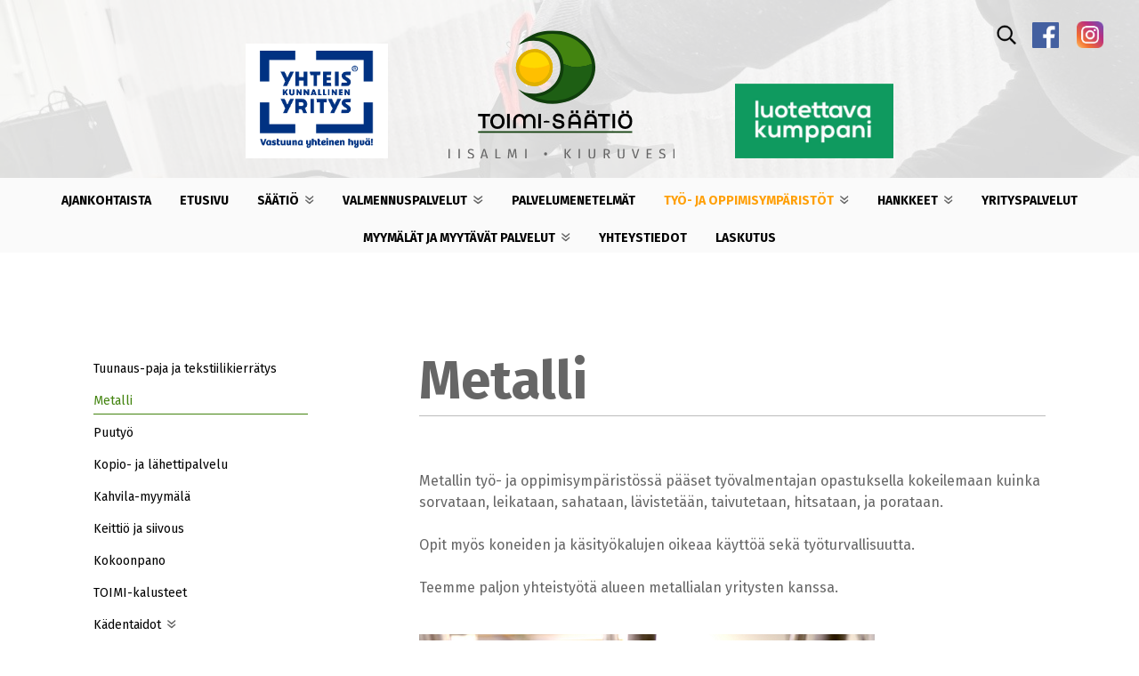

--- FILE ---
content_type: text/html; charset=UTF-8
request_url: https://toimisaatio.fi/tyo-ja-oppimisymparistot/metalli-ja-metallin-kokoonpano/
body_size: 9709
content:
<!doctype html>
<html lang="fi">
<head>
	<meta charset="UTF-8">
	<meta name="viewport" content="width=device-width, initial-scale=1">
	<link rel="profile" href="https://gmpg.org/xfn/11">

	<meta name='robots' content='index, follow, max-image-preview:large, max-snippet:-1, max-video-preview:-1' />

	<!-- This site is optimized with the Yoast SEO plugin v24.5 - https://yoast.com/wordpress/plugins/seo/ -->
	<title>Metalli - Toimi-Säätiö</title>
	<link rel="canonical" href="https://toimisaatio.fi/tyo-ja-oppimisymparistot/metalli-ja-metallin-kokoonpano/" />
	<meta property="og:locale" content="fi_FI" />
	<meta property="og:type" content="article" />
	<meta property="og:title" content="Metalli - Toimi-Säätiö" />
	<meta property="og:description" content="Metallin työ- ja oppimisympäristössä pääset työvalmentajan opastuksella kokeilemaan kuinka sorvataan, leikataan, sahataan, lävistetään, taivutetaan, hitsataan, ja porataan. Opit myös koneiden ja käsityökalujen oikeaa käyttöä sekä työturvallisuutta. Teemme paljon yhteistyötä alueen metallialan yritysten kanssa. Kimmo LappalainenPuh. 040 702 5523 Johanna Kartano" />
	<meta property="og:url" content="https://toimisaatio.fi/tyo-ja-oppimisymparistot/metalli-ja-metallin-kokoonpano/" />
	<meta property="og:site_name" content="Toimi-Säätiö" />
	<meta property="article:publisher" content="https://fi-fi.facebook.com/TOIMIsaatio" />
	<meta property="article:modified_time" content="2025-09-18T13:48:49+00:00" />
	<meta property="og:image" content="https://toimisaatio.fi/wp-content/uploads/2020/03/IMG_20200220_102645-1.jpg" />
	<meta property="og:image:width" content="1280" />
	<meta property="og:image:height" content="589" />
	<meta property="og:image:type" content="image/jpeg" />
	<meta name="twitter:card" content="summary_large_image" />
	<meta name="twitter:label1" content="Arvioitu lukuaika" />
	<meta name="twitter:data1" content="1 minuutti" />
	<script type="application/ld+json" class="yoast-schema-graph">{"@context":"https://schema.org","@graph":[{"@type":"WebPage","@id":"https://toimisaatio.fi/tyo-ja-oppimisymparistot/metalli-ja-metallin-kokoonpano/","url":"https://toimisaatio.fi/tyo-ja-oppimisymparistot/metalli-ja-metallin-kokoonpano/","name":"Metalli - Toimi-Säätiö","isPartOf":{"@id":"https://toimisaatio.fi/#website"},"primaryImageOfPage":{"@id":"https://toimisaatio.fi/tyo-ja-oppimisymparistot/metalli-ja-metallin-kokoonpano/#primaryimage"},"image":{"@id":"https://toimisaatio.fi/tyo-ja-oppimisymparistot/metalli-ja-metallin-kokoonpano/#primaryimage"},"thumbnailUrl":"https://toimisaatio.fi/wp-content/uploads/2020/03/IMG_20200220_102645-1.jpg","datePublished":"2020-02-04T08:04:01+00:00","dateModified":"2025-09-18T13:48:49+00:00","breadcrumb":{"@id":"https://toimisaatio.fi/tyo-ja-oppimisymparistot/metalli-ja-metallin-kokoonpano/#breadcrumb"},"inLanguage":"fi","potentialAction":[{"@type":"ReadAction","target":["https://toimisaatio.fi/tyo-ja-oppimisymparistot/metalli-ja-metallin-kokoonpano/"]}]},{"@type":"ImageObject","inLanguage":"fi","@id":"https://toimisaatio.fi/tyo-ja-oppimisymparistot/metalli-ja-metallin-kokoonpano/#primaryimage","url":"https://toimisaatio.fi/wp-content/uploads/2020/03/IMG_20200220_102645-1.jpg","contentUrl":"https://toimisaatio.fi/wp-content/uploads/2020/03/IMG_20200220_102645-1.jpg","width":1280,"height":589},{"@type":"BreadcrumbList","@id":"https://toimisaatio.fi/tyo-ja-oppimisymparistot/metalli-ja-metallin-kokoonpano/#breadcrumb","itemListElement":[{"@type":"ListItem","position":1,"name":"Etusivu","item":"https://toimisaatio.fi/"},{"@type":"ListItem","position":2,"name":"Työ- ja oppimisympäristöt","item":"https://toimisaatio.fi/tyo-ja-oppimisymparistot/"},{"@type":"ListItem","position":3,"name":"Metalli"}]},{"@type":"WebSite","@id":"https://toimisaatio.fi/#website","url":"https://toimisaatio.fi/","name":"Toimi-Säätiö","description":"Iisalmi · Kiuruvesi","publisher":{"@id":"https://toimisaatio.fi/#organization"},"potentialAction":[{"@type":"SearchAction","target":{"@type":"EntryPoint","urlTemplate":"https://toimisaatio.fi/?s={search_term_string}"},"query-input":{"@type":"PropertyValueSpecification","valueRequired":true,"valueName":"search_term_string"}}],"inLanguage":"fi"},{"@type":"Organization","@id":"https://toimisaatio.fi/#organization","name":"TOIMI-työvalmennussäätiö sr.","url":"https://toimisaatio.fi/","logo":{"@type":"ImageObject","inLanguage":"fi","@id":"https://toimisaatio.fi/#/schema/logo/image/","url":"https://toimisaatio.fi/wp-content/uploads/2020/01/toimisaatio-logo.svg","contentUrl":"https://toimisaatio.fi/wp-content/uploads/2020/01/toimisaatio-logo.svg","caption":"TOIMI-työvalmennussäätiö sr."},"image":{"@id":"https://toimisaatio.fi/#/schema/logo/image/"},"sameAs":["https://fi-fi.facebook.com/TOIMIsaatio"]}]}</script>
	<!-- / Yoast SEO plugin. -->


<link rel='dns-prefetch' href='//fonts.googleapis.com' />
<link rel="alternate" type="application/rss+xml" title="Toimi-Säätiö &raquo; syöte" href="https://toimisaatio.fi/feed/" />
<link rel="alternate" type="application/rss+xml" title="Toimi-Säätiö &raquo; kommenttien syöte" href="https://toimisaatio.fi/comments/feed/" />
		<!-- This site uses the Google Analytics by MonsterInsights plugin v9.11.1 - Using Analytics tracking - https://www.monsterinsights.com/ -->
		<!-- Note: MonsterInsights is not currently configured on this site. The site owner needs to authenticate with Google Analytics in the MonsterInsights settings panel. -->
					<!-- No tracking code set -->
				<!-- / Google Analytics by MonsterInsights -->
		<script type="text/javascript">
/* <![CDATA[ */
window._wpemojiSettings = {"baseUrl":"https:\/\/s.w.org\/images\/core\/emoji\/15.0.3\/72x72\/","ext":".png","svgUrl":"https:\/\/s.w.org\/images\/core\/emoji\/15.0.3\/svg\/","svgExt":".svg","source":{"concatemoji":"https:\/\/toimisaatio.fi\/wp-includes\/js\/wp-emoji-release.min.js?ver=6.5.7"}};
/*! This file is auto-generated */
!function(i,n){var o,s,e;function c(e){try{var t={supportTests:e,timestamp:(new Date).valueOf()};sessionStorage.setItem(o,JSON.stringify(t))}catch(e){}}function p(e,t,n){e.clearRect(0,0,e.canvas.width,e.canvas.height),e.fillText(t,0,0);var t=new Uint32Array(e.getImageData(0,0,e.canvas.width,e.canvas.height).data),r=(e.clearRect(0,0,e.canvas.width,e.canvas.height),e.fillText(n,0,0),new Uint32Array(e.getImageData(0,0,e.canvas.width,e.canvas.height).data));return t.every(function(e,t){return e===r[t]})}function u(e,t,n){switch(t){case"flag":return n(e,"\ud83c\udff3\ufe0f\u200d\u26a7\ufe0f","\ud83c\udff3\ufe0f\u200b\u26a7\ufe0f")?!1:!n(e,"\ud83c\uddfa\ud83c\uddf3","\ud83c\uddfa\u200b\ud83c\uddf3")&&!n(e,"\ud83c\udff4\udb40\udc67\udb40\udc62\udb40\udc65\udb40\udc6e\udb40\udc67\udb40\udc7f","\ud83c\udff4\u200b\udb40\udc67\u200b\udb40\udc62\u200b\udb40\udc65\u200b\udb40\udc6e\u200b\udb40\udc67\u200b\udb40\udc7f");case"emoji":return!n(e,"\ud83d\udc26\u200d\u2b1b","\ud83d\udc26\u200b\u2b1b")}return!1}function f(e,t,n){var r="undefined"!=typeof WorkerGlobalScope&&self instanceof WorkerGlobalScope?new OffscreenCanvas(300,150):i.createElement("canvas"),a=r.getContext("2d",{willReadFrequently:!0}),o=(a.textBaseline="top",a.font="600 32px Arial",{});return e.forEach(function(e){o[e]=t(a,e,n)}),o}function t(e){var t=i.createElement("script");t.src=e,t.defer=!0,i.head.appendChild(t)}"undefined"!=typeof Promise&&(o="wpEmojiSettingsSupports",s=["flag","emoji"],n.supports={everything:!0,everythingExceptFlag:!0},e=new Promise(function(e){i.addEventListener("DOMContentLoaded",e,{once:!0})}),new Promise(function(t){var n=function(){try{var e=JSON.parse(sessionStorage.getItem(o));if("object"==typeof e&&"number"==typeof e.timestamp&&(new Date).valueOf()<e.timestamp+604800&&"object"==typeof e.supportTests)return e.supportTests}catch(e){}return null}();if(!n){if("undefined"!=typeof Worker&&"undefined"!=typeof OffscreenCanvas&&"undefined"!=typeof URL&&URL.createObjectURL&&"undefined"!=typeof Blob)try{var e="postMessage("+f.toString()+"("+[JSON.stringify(s),u.toString(),p.toString()].join(",")+"));",r=new Blob([e],{type:"text/javascript"}),a=new Worker(URL.createObjectURL(r),{name:"wpTestEmojiSupports"});return void(a.onmessage=function(e){c(n=e.data),a.terminate(),t(n)})}catch(e){}c(n=f(s,u,p))}t(n)}).then(function(e){for(var t in e)n.supports[t]=e[t],n.supports.everything=n.supports.everything&&n.supports[t],"flag"!==t&&(n.supports.everythingExceptFlag=n.supports.everythingExceptFlag&&n.supports[t]);n.supports.everythingExceptFlag=n.supports.everythingExceptFlag&&!n.supports.flag,n.DOMReady=!1,n.readyCallback=function(){n.DOMReady=!0}}).then(function(){return e}).then(function(){var e;n.supports.everything||(n.readyCallback(),(e=n.source||{}).concatemoji?t(e.concatemoji):e.wpemoji&&e.twemoji&&(t(e.twemoji),t(e.wpemoji)))}))}((window,document),window._wpemojiSettings);
/* ]]> */
</script>
<style id='wp-emoji-styles-inline-css' type='text/css'>

	img.wp-smiley, img.emoji {
		display: inline !important;
		border: none !important;
		box-shadow: none !important;
		height: 1em !important;
		width: 1em !important;
		margin: 0 0.07em !important;
		vertical-align: -0.1em !important;
		background: none !important;
		padding: 0 !important;
	}
</style>
<link rel='stylesheet' id='wp-block-library-css' href='https://toimisaatio.fi/wp-includes/css/dist/block-library/style.min.css?ver=6.5.7' type='text/css' media='all' />
<link rel='stylesheet' id='awsm-ead-public-css' href='https://toimisaatio.fi/wp-content/plugins/embed-any-document/css/embed-public.min.css?ver=2.7.7' type='text/css' media='all' />
<style id='classic-theme-styles-inline-css' type='text/css'>
/*! This file is auto-generated */
.wp-block-button__link{color:#fff;background-color:#32373c;border-radius:9999px;box-shadow:none;text-decoration:none;padding:calc(.667em + 2px) calc(1.333em + 2px);font-size:1.125em}.wp-block-file__button{background:#32373c;color:#fff;text-decoration:none}
</style>
<style id='global-styles-inline-css' type='text/css'>
body{--wp--preset--color--black: #000000;--wp--preset--color--cyan-bluish-gray: #abb8c3;--wp--preset--color--white: #ffffff;--wp--preset--color--pale-pink: #f78da7;--wp--preset--color--vivid-red: #cf2e2e;--wp--preset--color--luminous-vivid-orange: #ff6900;--wp--preset--color--luminous-vivid-amber: #fcb900;--wp--preset--color--light-green-cyan: #7bdcb5;--wp--preset--color--vivid-green-cyan: #00d084;--wp--preset--color--pale-cyan-blue: #8ed1fc;--wp--preset--color--vivid-cyan-blue: #0693e3;--wp--preset--color--vivid-purple: #9b51e0;--wp--preset--gradient--vivid-cyan-blue-to-vivid-purple: linear-gradient(135deg,rgba(6,147,227,1) 0%,rgb(155,81,224) 100%);--wp--preset--gradient--light-green-cyan-to-vivid-green-cyan: linear-gradient(135deg,rgb(122,220,180) 0%,rgb(0,208,130) 100%);--wp--preset--gradient--luminous-vivid-amber-to-luminous-vivid-orange: linear-gradient(135deg,rgba(252,185,0,1) 0%,rgba(255,105,0,1) 100%);--wp--preset--gradient--luminous-vivid-orange-to-vivid-red: linear-gradient(135deg,rgba(255,105,0,1) 0%,rgb(207,46,46) 100%);--wp--preset--gradient--very-light-gray-to-cyan-bluish-gray: linear-gradient(135deg,rgb(238,238,238) 0%,rgb(169,184,195) 100%);--wp--preset--gradient--cool-to-warm-spectrum: linear-gradient(135deg,rgb(74,234,220) 0%,rgb(151,120,209) 20%,rgb(207,42,186) 40%,rgb(238,44,130) 60%,rgb(251,105,98) 80%,rgb(254,248,76) 100%);--wp--preset--gradient--blush-light-purple: linear-gradient(135deg,rgb(255,206,236) 0%,rgb(152,150,240) 100%);--wp--preset--gradient--blush-bordeaux: linear-gradient(135deg,rgb(254,205,165) 0%,rgb(254,45,45) 50%,rgb(107,0,62) 100%);--wp--preset--gradient--luminous-dusk: linear-gradient(135deg,rgb(255,203,112) 0%,rgb(199,81,192) 50%,rgb(65,88,208) 100%);--wp--preset--gradient--pale-ocean: linear-gradient(135deg,rgb(255,245,203) 0%,rgb(182,227,212) 50%,rgb(51,167,181) 100%);--wp--preset--gradient--electric-grass: linear-gradient(135deg,rgb(202,248,128) 0%,rgb(113,206,126) 100%);--wp--preset--gradient--midnight: linear-gradient(135deg,rgb(2,3,129) 0%,rgb(40,116,252) 100%);--wp--preset--font-size--small: 13px;--wp--preset--font-size--medium: 20px;--wp--preset--font-size--large: 36px;--wp--preset--font-size--x-large: 42px;--wp--preset--spacing--20: 0.44rem;--wp--preset--spacing--30: 0.67rem;--wp--preset--spacing--40: 1rem;--wp--preset--spacing--50: 1.5rem;--wp--preset--spacing--60: 2.25rem;--wp--preset--spacing--70: 3.38rem;--wp--preset--spacing--80: 5.06rem;--wp--preset--shadow--natural: 6px 6px 9px rgba(0, 0, 0, 0.2);--wp--preset--shadow--deep: 12px 12px 50px rgba(0, 0, 0, 0.4);--wp--preset--shadow--sharp: 6px 6px 0px rgba(0, 0, 0, 0.2);--wp--preset--shadow--outlined: 6px 6px 0px -3px rgba(255, 255, 255, 1), 6px 6px rgba(0, 0, 0, 1);--wp--preset--shadow--crisp: 6px 6px 0px rgba(0, 0, 0, 1);}:where(.is-layout-flex){gap: 0.5em;}:where(.is-layout-grid){gap: 0.5em;}body .is-layout-flex{display: flex;}body .is-layout-flex{flex-wrap: wrap;align-items: center;}body .is-layout-flex > *{margin: 0;}body .is-layout-grid{display: grid;}body .is-layout-grid > *{margin: 0;}:where(.wp-block-columns.is-layout-flex){gap: 2em;}:where(.wp-block-columns.is-layout-grid){gap: 2em;}:where(.wp-block-post-template.is-layout-flex){gap: 1.25em;}:where(.wp-block-post-template.is-layout-grid){gap: 1.25em;}.has-black-color{color: var(--wp--preset--color--black) !important;}.has-cyan-bluish-gray-color{color: var(--wp--preset--color--cyan-bluish-gray) !important;}.has-white-color{color: var(--wp--preset--color--white) !important;}.has-pale-pink-color{color: var(--wp--preset--color--pale-pink) !important;}.has-vivid-red-color{color: var(--wp--preset--color--vivid-red) !important;}.has-luminous-vivid-orange-color{color: var(--wp--preset--color--luminous-vivid-orange) !important;}.has-luminous-vivid-amber-color{color: var(--wp--preset--color--luminous-vivid-amber) !important;}.has-light-green-cyan-color{color: var(--wp--preset--color--light-green-cyan) !important;}.has-vivid-green-cyan-color{color: var(--wp--preset--color--vivid-green-cyan) !important;}.has-pale-cyan-blue-color{color: var(--wp--preset--color--pale-cyan-blue) !important;}.has-vivid-cyan-blue-color{color: var(--wp--preset--color--vivid-cyan-blue) !important;}.has-vivid-purple-color{color: var(--wp--preset--color--vivid-purple) !important;}.has-black-background-color{background-color: var(--wp--preset--color--black) !important;}.has-cyan-bluish-gray-background-color{background-color: var(--wp--preset--color--cyan-bluish-gray) !important;}.has-white-background-color{background-color: var(--wp--preset--color--white) !important;}.has-pale-pink-background-color{background-color: var(--wp--preset--color--pale-pink) !important;}.has-vivid-red-background-color{background-color: var(--wp--preset--color--vivid-red) !important;}.has-luminous-vivid-orange-background-color{background-color: var(--wp--preset--color--luminous-vivid-orange) !important;}.has-luminous-vivid-amber-background-color{background-color: var(--wp--preset--color--luminous-vivid-amber) !important;}.has-light-green-cyan-background-color{background-color: var(--wp--preset--color--light-green-cyan) !important;}.has-vivid-green-cyan-background-color{background-color: var(--wp--preset--color--vivid-green-cyan) !important;}.has-pale-cyan-blue-background-color{background-color: var(--wp--preset--color--pale-cyan-blue) !important;}.has-vivid-cyan-blue-background-color{background-color: var(--wp--preset--color--vivid-cyan-blue) !important;}.has-vivid-purple-background-color{background-color: var(--wp--preset--color--vivid-purple) !important;}.has-black-border-color{border-color: var(--wp--preset--color--black) !important;}.has-cyan-bluish-gray-border-color{border-color: var(--wp--preset--color--cyan-bluish-gray) !important;}.has-white-border-color{border-color: var(--wp--preset--color--white) !important;}.has-pale-pink-border-color{border-color: var(--wp--preset--color--pale-pink) !important;}.has-vivid-red-border-color{border-color: var(--wp--preset--color--vivid-red) !important;}.has-luminous-vivid-orange-border-color{border-color: var(--wp--preset--color--luminous-vivid-orange) !important;}.has-luminous-vivid-amber-border-color{border-color: var(--wp--preset--color--luminous-vivid-amber) !important;}.has-light-green-cyan-border-color{border-color: var(--wp--preset--color--light-green-cyan) !important;}.has-vivid-green-cyan-border-color{border-color: var(--wp--preset--color--vivid-green-cyan) !important;}.has-pale-cyan-blue-border-color{border-color: var(--wp--preset--color--pale-cyan-blue) !important;}.has-vivid-cyan-blue-border-color{border-color: var(--wp--preset--color--vivid-cyan-blue) !important;}.has-vivid-purple-border-color{border-color: var(--wp--preset--color--vivid-purple) !important;}.has-vivid-cyan-blue-to-vivid-purple-gradient-background{background: var(--wp--preset--gradient--vivid-cyan-blue-to-vivid-purple) !important;}.has-light-green-cyan-to-vivid-green-cyan-gradient-background{background: var(--wp--preset--gradient--light-green-cyan-to-vivid-green-cyan) !important;}.has-luminous-vivid-amber-to-luminous-vivid-orange-gradient-background{background: var(--wp--preset--gradient--luminous-vivid-amber-to-luminous-vivid-orange) !important;}.has-luminous-vivid-orange-to-vivid-red-gradient-background{background: var(--wp--preset--gradient--luminous-vivid-orange-to-vivid-red) !important;}.has-very-light-gray-to-cyan-bluish-gray-gradient-background{background: var(--wp--preset--gradient--very-light-gray-to-cyan-bluish-gray) !important;}.has-cool-to-warm-spectrum-gradient-background{background: var(--wp--preset--gradient--cool-to-warm-spectrum) !important;}.has-blush-light-purple-gradient-background{background: var(--wp--preset--gradient--blush-light-purple) !important;}.has-blush-bordeaux-gradient-background{background: var(--wp--preset--gradient--blush-bordeaux) !important;}.has-luminous-dusk-gradient-background{background: var(--wp--preset--gradient--luminous-dusk) !important;}.has-pale-ocean-gradient-background{background: var(--wp--preset--gradient--pale-ocean) !important;}.has-electric-grass-gradient-background{background: var(--wp--preset--gradient--electric-grass) !important;}.has-midnight-gradient-background{background: var(--wp--preset--gradient--midnight) !important;}.has-small-font-size{font-size: var(--wp--preset--font-size--small) !important;}.has-medium-font-size{font-size: var(--wp--preset--font-size--medium) !important;}.has-large-font-size{font-size: var(--wp--preset--font-size--large) !important;}.has-x-large-font-size{font-size: var(--wp--preset--font-size--x-large) !important;}
.wp-block-navigation a:where(:not(.wp-element-button)){color: inherit;}
:where(.wp-block-post-template.is-layout-flex){gap: 1.25em;}:where(.wp-block-post-template.is-layout-grid){gap: 1.25em;}
:where(.wp-block-columns.is-layout-flex){gap: 2em;}:where(.wp-block-columns.is-layout-grid){gap: 2em;}
.wp-block-pullquote{font-size: 1.5em;line-height: 1.6;}
</style>
<link rel='stylesheet' id='contact-form-7-css' href='https://toimisaatio.fi/wp-content/plugins/contact-form-7/includes/css/styles.css?ver=5.8.7' type='text/css' media='all' />
<link rel='stylesheet' id='woocommerce-layout-css' href='https://toimisaatio.fi/wp-content/plugins/woocommerce/assets/css/woocommerce-layout.css?ver=8.2.4' type='text/css' media='all' />
<link rel='stylesheet' id='woocommerce-smallscreen-css' href='https://toimisaatio.fi/wp-content/plugins/woocommerce/assets/css/woocommerce-smallscreen.css?ver=8.2.4' type='text/css' media='only screen and (max-width: 768px)' />
<link rel='stylesheet' id='woocommerce-general-css' href='https://toimisaatio.fi/wp-content/plugins/woocommerce/assets/css/woocommerce.css?ver=8.2.4' type='text/css' media='all' />
<style id='woocommerce-inline-inline-css' type='text/css'>
.woocommerce form .form-row .required { visibility: visible; }
</style>
<link rel='stylesheet' id='toimisaatio-style-css' href='https://toimisaatio.fi/wp-content/themes/toimisaatio/style.css?ver=1676539931' type='text/css' media='all' />
<link rel='stylesheet' id='custom-google-fonts-css' href='https://fonts.googleapis.com/css?family=Fira+Sans%3A400%2C400i%2C500%2C500i%2C700%2C700i&#038;display=swap&#038;ver=6.5.7' type='text/css' media='all' />
<script type="text/javascript" src="https://toimisaatio.fi/wp-includes/js/jquery/jquery.min.js?ver=3.7.1" id="jquery-core-js"></script>
<script type="text/javascript" src="https://toimisaatio.fi/wp-includes/js/jquery/jquery-migrate.min.js?ver=3.4.1" id="jquery-migrate-js"></script>
<link rel="https://api.w.org/" href="https://toimisaatio.fi/wp-json/" /><link rel="alternate" type="application/json" href="https://toimisaatio.fi/wp-json/wp/v2/pages/87" /><link rel="EditURI" type="application/rsd+xml" title="RSD" href="https://toimisaatio.fi/xmlrpc.php?rsd" />
<meta name="generator" content="WordPress 6.5.7" />
<meta name="generator" content="WooCommerce 8.2.4" />
<link rel='shortlink' href='https://toimisaatio.fi/?p=87' />
<link rel="alternate" type="application/json+oembed" href="https://toimisaatio.fi/wp-json/oembed/1.0/embed?url=https%3A%2F%2Ftoimisaatio.fi%2Ftyo-ja-oppimisymparistot%2Fmetalli-ja-metallin-kokoonpano%2F&#038;lang=fi" />
<link rel="alternate" type="text/xml+oembed" href="https://toimisaatio.fi/wp-json/oembed/1.0/embed?url=https%3A%2F%2Ftoimisaatio.fi%2Ftyo-ja-oppimisymparistot%2Fmetalli-ja-metallin-kokoonpano%2F&#038;format=xml&#038;lang=fi" />
	<noscript><style>.woocommerce-product-gallery{ opacity: 1 !important; }</style></noscript>
	<style type="text/css">.recentcomments a{display:inline !important;padding:0 !important;margin:0 !important;}</style>		<style type="text/css">
					.site-title,
			.site-description {
				position: absolute;
				clip: rect(1px, 1px, 1px, 1px);
			}
				</style>
		</head>

<body data-rsssl=1 class="page-template-default page page-id-87 page-child parent-pageid-12 wp-custom-logo wp-embed-responsive theme-toimisaatio woocommerce-no-js">
<div id="page" class="site">
	<a class="skip-link screen-reader-text" href="#content">Skip to content</a>
	<!-- Featurekuva otsikon taakse -->
<!-- Featurekuva otsikon taakse -->
		<header id="masthead" class="site-header" style="background-image: url(https://toimisaatio.fi/wp-content/uploads/2020/03/IMG_20200220_102645-1.jpg);">
		<div class="overlay"> </div>
		<div class="top-links">
			
            <div class="searcharea">

                <form role="search"  method="get" class="search-form" action="https://toimisaatio.fi/">
                    <div class="hidden">
                        <input type="search" id="" class="search-field" placeholder="Hae &hellip;" value="" name="s" />
                    </div>
                    <button type="submit" class="search-submit" value="Search" >

                        <img class="alignnone" src="/wp-content/uploads/2020/03/search.png" alt="" width="30" height="30">
                    </button>
                </form>



            </div>
			<div class="somealue">
							<div class="textwidget"><p><a href="https://fi-fi.facebook.com/TOIMIsaatio" target="_blank" rel="noopener"><img decoding="async" class="alignnone size-full wp-image-65" src="https://toimisaatio.luowa.fi/wp-content/uploads/2020/02/facebook.png" alt="" width="41" height="40" /></a> <a href="https://www.instagram.com/toimisaatio/" target="_blank" rel="noopener"><img decoding="async" class="alignnone size-medium wp-image-66" src="https://toimisaatio.luowa.fi/wp-content/uploads/2020/02/instagram.png" alt="" width="41" height="41" /></a></p>
</div>
					</div>
		</div>

		<div class="logo-container">
		<div class="site-branding">
		
		
		
			<img class="left-logo" src="https://toimisaatio.fi/wp-content/themes/toimisaatio/img/yhteiskunnallinen_yritys_logo.png" />
			
			<!-- img class="left-logo" src="< ?php bloginfo('template_directory'); ? >/img/Yhteiskunnallinen-Yritys_merkki.png" / -->
			
			
			<a href="https://toimisaatio.fi/" class="custom-logo-link" rel="home"><img src="https://toimisaatio.fi/wp-content/uploads/2020/01/toimisaatio-logo.svg" class="custom-logo" alt="Toimi-Säätiö" decoding="async" /></a>				<p class="site-title"><a href="https://toimisaatio.fi/" rel="home">Toimi-Säätiö</a></p>
								<p class="site-description">Iisalmi · Kiuruvesi</p>
						<img class="right-logo" src="https://toimisaatio.fi/wp-content/themes/toimisaatio/img/luotettava-kumppani.png" />
		</div><!-- .site-branding -->
		</div>

		<nav id="site-navigation" class="main-navigation">
			<button class="menu-toggle" aria-controls="primary-menu" aria-expanded="false">&#9776;</button>
			<div class="menu-palvelut-container"><ul id="primary-menu" class="menu"><li id="menu-item-2043" class="menu-item menu-item-type-post_type menu-item-object-page menu-item-2043"><a href="https://toimisaatio.fi/kahvila-myymala-pirtti/ajankohtaista/">Ajankohtaista</a></li>
<li id="menu-item-72" class="menu-item menu-item-type-post_type menu-item-object-page menu-item-home menu-item-72"><a href="https://toimisaatio.fi/">Etusivu</a></li>
<li id="menu-item-78" class="menu-item menu-item-type-post_type menu-item-object-page menu-item-has-children menu-item-78"><a href="https://toimisaatio.fi/saatio/">Säätiö</a>
<ul class="sub-menu">
	<li id="menu-item-144" class="menu-item menu-item-type-post_type menu-item-object-page menu-item-144"><a href="https://toimisaatio.fi/saatio/toimi-saatio/">Toimi-säätiö</a></li>
	<li id="menu-item-143" class="menu-item menu-item-type-post_type menu-item-object-page menu-item-143"><a href="https://toimisaatio.fi/saatio/arvot/">Arvot</a></li>
	<li id="menu-item-142" class="menu-item menu-item-type-post_type menu-item-object-page menu-item-142"><a href="https://toimisaatio.fi/saatio/asiakastarinat/">Asiakastarinat</a></li>
	<li id="menu-item-141" class="menu-item menu-item-type-post_type menu-item-object-page menu-item-141"><a href="https://toimisaatio.fi/saatio/hallitus/">Hallitus 2024 – 2026</a></li>
	<li id="menu-item-140" class="menu-item menu-item-type-post_type menu-item-object-page menu-item-140"><a href="https://toimisaatio.fi/saatio/hallintoneuvosto/">Hallintoneuvosto 2024 – 2028</a></li>
	<li id="menu-item-139" class="menu-item menu-item-type-post_type menu-item-object-page menu-item-139"><a href="https://toimisaatio.fi/saatio/yhteiskunnallinen-yritys/">Yhteiskunnallinen yritys</a></li>
	<li id="menu-item-138" class="menu-item menu-item-type-post_type menu-item-object-page menu-item-privacy-policy menu-item-138"><a rel="privacy-policy" href="https://toimisaatio.fi/saatio/rekisteriseloste/">Rekisteriseloste</a></li>
</ul>
</li>
<li id="menu-item-77" class="menu-item menu-item-type-post_type menu-item-object-page menu-item-has-children menu-item-77"><a href="https://toimisaatio.fi/palvelut/">Valmennuspalvelut</a>
<ul class="sub-menu">
	<li id="menu-item-178" class="menu-item menu-item-type-post_type menu-item-object-page menu-item-178"><a href="https://toimisaatio.fi/palvelut/kuntouttava-tyotoiminta/">Kuntouttava työtoiminta</a></li>
	<li id="menu-item-3021" class="menu-item menu-item-type-post_type menu-item-object-page menu-item-3021"><a href="https://toimisaatio.fi/sosiaalinen-kuntoutus/">Sosiaalinen kuntoutus</a></li>
	<li id="menu-item-3610" class="menu-item menu-item-type-post_type menu-item-object-page menu-item-3610"><a href="https://toimisaatio.fi/palvelut/jalkihuollon-ammatillinen-tukihenkilotoiminta-18-22-v/">Jälkihuollon ammatillinen tukihenkilötoiminta 18-22 v.</a></li>
	<li id="menu-item-177" class="menu-item menu-item-type-post_type menu-item-object-page menu-item-177"><a href="https://toimisaatio.fi/nuorten-tyopaja/">Moni-Nuorten työpaja</a></li>
	<li id="menu-item-176" class="menu-item menu-item-type-post_type menu-item-object-page menu-item-176"><a href="https://toimisaatio.fi/palvelut/tuettu-tyotoiminta/">Sosiaalihuoltolain ja vammaispalvelulain mukainen työtoiminta</a></li>
	<li id="menu-item-175" class="menu-item menu-item-type-post_type menu-item-object-page menu-item-175"><a href="https://toimisaatio.fi/palvelut/tyokokeilu-ammatillinen-kuntoutus/">Työkokeilu / ammatillinen kuntoutus</a></li>
	<li id="menu-item-174" class="menu-item menu-item-type-post_type menu-item-object-page menu-item-174"><a href="https://toimisaatio.fi/palvelut/tyollistaminen-palkkatuella/">Työllistäminen palkkatuella</a></li>
	<li id="menu-item-173" class="menu-item menu-item-type-post_type menu-item-object-page menu-item-173"><a href="https://toimisaatio.fi/palvelut/tyopaikalla-tapahtuva-oppiminen/">Opiskelijat ja työpaikalla tapahtuva oppiminen</a></li>
	<li id="menu-item-2835" class="menu-item menu-item-type-post_type menu-item-object-page menu-item-2835"><a href="https://toimisaatio.fi/uukkari-palvelu/">Uukkari-palvelu</a></li>
	<li id="menu-item-3026" class="menu-item menu-item-type-post_type menu-item-object-page menu-item-3026"><a href="https://toimisaatio.fi/palvelumenetelmat/">Palvelumenetelmät</a></li>
</ul>
</li>
<li id="menu-item-3916" class="menu-item menu-item-type-post_type menu-item-object-page menu-item-3916"><a href="https://toimisaatio.fi/palvelumenetelmat/">Palvelumenetelmät</a></li>
<li id="menu-item-79" class="menu-item menu-item-type-post_type menu-item-object-page current-page-ancestor current-menu-ancestor current-menu-parent current-page-parent current_page_parent current_page_ancestor menu-item-has-children menu-item-79"><a href="https://toimisaatio.fi/tyo-ja-oppimisymparistot/">Työ- ja oppimisympäristöt</a>
<ul class="sub-menu">
	<li id="menu-item-1869" class="menu-item menu-item-type-post_type menu-item-object-page menu-item-1869"><a href="https://toimisaatio.fi/tyo-ja-oppimisymparistot/tuunaus-paja/">Tuunaus-paja ja tekstiilikierrätys</a></li>
	<li id="menu-item-113" class="menu-item menu-item-type-post_type menu-item-object-page current-menu-item page_item page-item-87 current_page_item menu-item-113"><a href="https://toimisaatio.fi/tyo-ja-oppimisymparistot/metalli-ja-metallin-kokoonpano/" aria-current="page">Metalli</a></li>
	<li id="menu-item-112" class="menu-item menu-item-type-post_type menu-item-object-page menu-item-112"><a href="https://toimisaatio.fi/tyo-ja-oppimisymparistot/puutyo/">Puutyö</a></li>
	<li id="menu-item-111" class="menu-item menu-item-type-post_type menu-item-object-page menu-item-111"><a href="https://toimisaatio.fi/tyo-ja-oppimisymparistot/kopio-ja-lahettipalvelu/">Kopio- ja lähettipalvelu</a></li>
	<li id="menu-item-117" class="menu-item menu-item-type-post_type menu-item-object-page menu-item-117"><a href="https://toimisaatio.fi/tyo-ja-oppimisymparistot/kahvila-myymala/">Kahvila-myymälä</a></li>
	<li id="menu-item-116" class="menu-item menu-item-type-post_type menu-item-object-page menu-item-116"><a href="https://toimisaatio.fi/tyo-ja-oppimisymparistot/keittio-ja-siivous/">Keittiö ja siivous</a></li>
	<li id="menu-item-115" class="menu-item menu-item-type-post_type menu-item-object-page menu-item-115"><a href="https://toimisaatio.fi/tyo-ja-oppimisymparistot/kokoonpano/">Kokoonpano</a></li>
	<li id="menu-item-119" class="menu-item menu-item-type-post_type menu-item-object-page menu-item-119"><a href="https://toimisaatio.fi/tyo-ja-oppimisymparistot/toimi-kalusteet/">TOIMI-kalusteet</a></li>
	<li id="menu-item-118" class="menu-item menu-item-type-post_type menu-item-object-page menu-item-has-children menu-item-118"><a href="https://toimisaatio.fi/tyo-ja-oppimisymparistot/kadentaidot/">Kädentaidot</a>
	<ul class="sub-menu">
		<li id="menu-item-123" class="menu-item menu-item-type-post_type menu-item-object-page menu-item-123"><a href="https://toimisaatio.fi/tyo-ja-oppimisymparistot/kadentaidot/kudonta/">Kudonta</a></li>
		<li id="menu-item-121" class="menu-item menu-item-type-post_type menu-item-object-page menu-item-121"><a href="https://toimisaatio.fi/tyo-ja-oppimisymparistot/kadentaidot/tekstiilityot/">Tekstiilityöt</a></li>
		<li id="menu-item-120" class="menu-item menu-item-type-post_type menu-item-object-page menu-item-120"><a href="https://toimisaatio.fi/tyo-ja-oppimisymparistot/kadentaidot/lahjatavaroiden-valmistus/">Lahjatavaroiden valmistus</a></li>
	</ul>
</li>
</ul>
</li>
<li id="menu-item-75" class="menu-item menu-item-type-post_type menu-item-object-page menu-item-has-children menu-item-75"><a href="https://toimisaatio.fi/kehittaminen/">Hankkeet</a>
<ul class="sub-menu">
	<li id="menu-item-3316" class="menu-item menu-item-type-custom menu-item-object-custom menu-item-3316"><a href="https://toimisaatio.fi/kehittaminen/tasmat-hanke/">TÄSMÄT-hanke</a></li>
	<li id="menu-item-4151" class="menu-item menu-item-type-post_type menu-item-object-page menu-item-4151"><a href="https://toimisaatio.fi/kehittaminen/nova-hanke/">NOVA-hanke</a></li>
</ul>
</li>
<li id="menu-item-81" class="menu-item menu-item-type-post_type menu-item-object-page menu-item-81"><a href="https://toimisaatio.fi/yrityspalvelut/">Yrityspalvelut</a></li>
<li id="menu-item-74" class="menu-item menu-item-type-post_type menu-item-object-page menu-item-has-children menu-item-74"><a href="https://toimisaatio.fi/kahvila-myymala-pirtti/">MYYMÄLÄT JA MYYTÄVÄT PALVELUT</a>
<ul class="sub-menu">
	<li id="menu-item-2753" class="menu-item menu-item-type-post_type menu-item-object-page menu-item-2753"><a href="https://toimisaatio.fi/lounaslista/">LOUNASLISTA</a></li>
	<li id="menu-item-2750" class="menu-item menu-item-type-post_type menu-item-object-page menu-item-2750"><a href="https://toimisaatio.fi/myymala/">Lounaskahvila ja käsityömyymälä Pirtti ja Tuunaus-pajan kierrätysmyymälä</a></li>
	<li id="menu-item-1613" class="menu-item menu-item-type-post_type menu-item-object-page menu-item-1613"><a href="https://toimisaatio.fi/kahvila-myymala-pirtti/kopiopalvelu/">Kopiopalvelu</a></li>
	<li id="menu-item-1633" class="menu-item menu-item-type-post_type menu-item-object-page menu-item-1633"><a href="https://toimisaatio.fi/kahvila-myymala-pirtti/tekstiili/">Tekstiili; tilaustuotteet ja korjausompelu</a></li>
	<li id="menu-item-1591" class="menu-item menu-item-type-post_type menu-item-object-page menu-item-1591"><a href="https://toimisaatio.fi/kahvila-myymala-pirtti/laserkaiverrus-ja-erilaiset-kyltit/">Laserkaiverrus ja erilaiset kyltit</a></li>
	<li id="menu-item-4203" class="menu-item menu-item-type-post_type menu-item-object-page menu-item-4203"><a href="https://toimisaatio.fi/puu-ja-metalli/">Puu ja metalli</a></li>
</ul>
</li>
<li id="menu-item-80" class="menu-item menu-item-type-post_type menu-item-object-page menu-item-80"><a href="https://toimisaatio.fi/yhteystiedot/">Yhteystiedot</a></li>
<li id="menu-item-4070" class="menu-item menu-item-type-custom menu-item-object-custom menu-item-4070"><a href="https://toimisaatio.fi/laskutus/">Laskutus</a></li>
</ul></div>		</nav><!-- #site-navigation -->
	</header><!-- #masthead -->

	<div id="content" class="site-content">
<section id="content">
	<div id="primary" class="content-area">
		<main id="main" class="site-main">
			<div class="left-content sidebar">
				<div class="menu-palvelut-container"><ul id="menu-palvelut" class="menu"><li class="menu-item menu-item-type-post_type menu-item-object-page menu-item-1869"><a href="https://toimisaatio.fi/tyo-ja-oppimisymparistot/tuunaus-paja/">Tuunaus-paja ja tekstiilikierrätys</a></li>
<li class="menu-item menu-item-type-post_type menu-item-object-page current-menu-item page_item page-item-87 current_page_item menu-item-113"><a href="https://toimisaatio.fi/tyo-ja-oppimisymparistot/metalli-ja-metallin-kokoonpano/" aria-current="page">Metalli</a></li>
<li class="menu-item menu-item-type-post_type menu-item-object-page menu-item-112"><a href="https://toimisaatio.fi/tyo-ja-oppimisymparistot/puutyo/">Puutyö</a></li>
<li class="menu-item menu-item-type-post_type menu-item-object-page menu-item-111"><a href="https://toimisaatio.fi/tyo-ja-oppimisymparistot/kopio-ja-lahettipalvelu/">Kopio- ja lähettipalvelu</a></li>
<li class="menu-item menu-item-type-post_type menu-item-object-page menu-item-117"><a href="https://toimisaatio.fi/tyo-ja-oppimisymparistot/kahvila-myymala/">Kahvila-myymälä</a></li>
<li class="menu-item menu-item-type-post_type menu-item-object-page menu-item-116"><a href="https://toimisaatio.fi/tyo-ja-oppimisymparistot/keittio-ja-siivous/">Keittiö ja siivous</a></li>
<li class="menu-item menu-item-type-post_type menu-item-object-page menu-item-115"><a href="https://toimisaatio.fi/tyo-ja-oppimisymparistot/kokoonpano/">Kokoonpano</a></li>
<li class="menu-item menu-item-type-post_type menu-item-object-page menu-item-119"><a href="https://toimisaatio.fi/tyo-ja-oppimisymparistot/toimi-kalusteet/">TOIMI-kalusteet</a></li>
<li class="menu-item menu-item-type-post_type menu-item-object-page menu-item-has-children menu-item-118"><a href="https://toimisaatio.fi/tyo-ja-oppimisymparistot/kadentaidot/">Kädentaidot</a>
<ul class="sub-menu">
	<li class="menu-item menu-item-type-post_type menu-item-object-page menu-item-123"><a href="https://toimisaatio.fi/tyo-ja-oppimisymparistot/kadentaidot/kudonta/">Kudonta</a></li>
	<li class="menu-item menu-item-type-post_type menu-item-object-page menu-item-121"><a href="https://toimisaatio.fi/tyo-ja-oppimisymparistot/kadentaidot/tekstiilityot/">Tekstiilityöt</a></li>
	<li class="menu-item menu-item-type-post_type menu-item-object-page menu-item-120"><a href="https://toimisaatio.fi/tyo-ja-oppimisymparistot/kadentaidot/lahjatavaroiden-valmistus/">Lahjatavaroiden valmistus</a></li>
</ul>
</li>
</ul></div>							</div>
			<div class="right-content">
			<header class="entry-header">
				<h1 class="entry-title">Metalli</h1>			</header><!-- .entry-header -->
			
<article id="post-87" class="post-87 page type-page status-publish has-post-thumbnail hentry">

	<div class="entry-content">
		
<p>Metallin työ- ja oppimisympäristössä pääset työvalmentajan opastuksella kokeilemaan kuinka sorvataan, leikataan, sahataan, lävistetään, taivutetaan, hitsataan, ja porataan.</p>



<p>Opit myös koneiden ja käsityökalujen oikeaa käyttöä sekä työturvallisuutta.</p>



<p>Teemme paljon yhteistyötä alueen metallialan yritysten kanssa.</p>



<figure class="wp-block-image size-large is-resized"><img fetchpriority="high" decoding="async" width="1024" height="682" src="https://toimisaatio.luowa.fi/wp-content/uploads/2020/02/Metalli.jpeg" alt="" class="wp-image-192" style="width:512px;height:341px" srcset="https://toimisaatio.fi/wp-content/uploads/2020/02/Metalli.jpeg 1024w, https://toimisaatio.fi/wp-content/uploads/2020/02/Metalli-600x400.jpeg 600w, https://toimisaatio.fi/wp-content/uploads/2020/02/Metalli-300x200.jpeg 300w, https://toimisaatio.fi/wp-content/uploads/2020/02/Metalli-768x512.jpeg 768w" sizes="(max-width: 1024px) 100vw, 1024px" /></figure>



<div class="wp-block-columns is-layout-flex wp-container-core-columns-is-layout-1 wp-block-columns-is-layout-flex">
<div class="wp-block-column is-layout-flow wp-block-column-is-layout-flow">
<p></p>



<p>Kimmo Lappalainen<br>Puh. 040 702 5523</p>



<p></p>
</div>



<div class="wp-block-column is-layout-flow wp-block-column-is-layout-flow">
<p></p>



<p>Johanna Kartano</p>
</div>
</div>



<p></p>
	</div><!-- .entry-content -->

	</article><!-- #post-87 -->
		</div>
		</main><!-- #main -->
	</div><!-- #primary -->
	<div style="clear: both;"> </div>
</section>

	</div><!-- #content -->

	<footer id="colophon" class="site-footer">
		<nav id="site-navigation" class="main-navigation">
			<div class="menu-palvelut-container"><ul id="primary-menu" class="menu"><li class="menu-item menu-item-type-post_type menu-item-object-page menu-item-2043"><a href="https://toimisaatio.fi/kahvila-myymala-pirtti/ajankohtaista/">Ajankohtaista</a></li>
<li class="menu-item menu-item-type-post_type menu-item-object-page menu-item-home menu-item-72"><a href="https://toimisaatio.fi/">Etusivu</a></li>
<li class="menu-item menu-item-type-post_type menu-item-object-page menu-item-has-children menu-item-78"><a href="https://toimisaatio.fi/saatio/">Säätiö</a>
<ul class="sub-menu">
	<li class="menu-item menu-item-type-post_type menu-item-object-page menu-item-144"><a href="https://toimisaatio.fi/saatio/toimi-saatio/">Toimi-säätiö</a></li>
	<li class="menu-item menu-item-type-post_type menu-item-object-page menu-item-143"><a href="https://toimisaatio.fi/saatio/arvot/">Arvot</a></li>
	<li class="menu-item menu-item-type-post_type menu-item-object-page menu-item-142"><a href="https://toimisaatio.fi/saatio/asiakastarinat/">Asiakastarinat</a></li>
	<li class="menu-item menu-item-type-post_type menu-item-object-page menu-item-141"><a href="https://toimisaatio.fi/saatio/hallitus/">Hallitus 2024 – 2026</a></li>
	<li class="menu-item menu-item-type-post_type menu-item-object-page menu-item-140"><a href="https://toimisaatio.fi/saatio/hallintoneuvosto/">Hallintoneuvosto 2024 – 2028</a></li>
	<li class="menu-item menu-item-type-post_type menu-item-object-page menu-item-139"><a href="https://toimisaatio.fi/saatio/yhteiskunnallinen-yritys/">Yhteiskunnallinen yritys</a></li>
	<li class="menu-item menu-item-type-post_type menu-item-object-page menu-item-privacy-policy menu-item-138"><a rel="privacy-policy" href="https://toimisaatio.fi/saatio/rekisteriseloste/">Rekisteriseloste</a></li>
</ul>
</li>
<li class="menu-item menu-item-type-post_type menu-item-object-page menu-item-has-children menu-item-77"><a href="https://toimisaatio.fi/palvelut/">Valmennuspalvelut</a>
<ul class="sub-menu">
	<li class="menu-item menu-item-type-post_type menu-item-object-page menu-item-178"><a href="https://toimisaatio.fi/palvelut/kuntouttava-tyotoiminta/">Kuntouttava työtoiminta</a></li>
	<li class="menu-item menu-item-type-post_type menu-item-object-page menu-item-3021"><a href="https://toimisaatio.fi/sosiaalinen-kuntoutus/">Sosiaalinen kuntoutus</a></li>
	<li class="menu-item menu-item-type-post_type menu-item-object-page menu-item-3610"><a href="https://toimisaatio.fi/palvelut/jalkihuollon-ammatillinen-tukihenkilotoiminta-18-22-v/">Jälkihuollon ammatillinen tukihenkilötoiminta 18-22 v.</a></li>
	<li class="menu-item menu-item-type-post_type menu-item-object-page menu-item-177"><a href="https://toimisaatio.fi/nuorten-tyopaja/">Moni-Nuorten työpaja</a></li>
	<li class="menu-item menu-item-type-post_type menu-item-object-page menu-item-176"><a href="https://toimisaatio.fi/palvelut/tuettu-tyotoiminta/">Sosiaalihuoltolain ja vammaispalvelulain mukainen työtoiminta</a></li>
	<li class="menu-item menu-item-type-post_type menu-item-object-page menu-item-175"><a href="https://toimisaatio.fi/palvelut/tyokokeilu-ammatillinen-kuntoutus/">Työkokeilu / ammatillinen kuntoutus</a></li>
	<li class="menu-item menu-item-type-post_type menu-item-object-page menu-item-174"><a href="https://toimisaatio.fi/palvelut/tyollistaminen-palkkatuella/">Työllistäminen palkkatuella</a></li>
	<li class="menu-item menu-item-type-post_type menu-item-object-page menu-item-173"><a href="https://toimisaatio.fi/palvelut/tyopaikalla-tapahtuva-oppiminen/">Opiskelijat ja työpaikalla tapahtuva oppiminen</a></li>
	<li class="menu-item menu-item-type-post_type menu-item-object-page menu-item-2835"><a href="https://toimisaatio.fi/uukkari-palvelu/">Uukkari-palvelu</a></li>
	<li class="menu-item menu-item-type-post_type menu-item-object-page menu-item-3026"><a href="https://toimisaatio.fi/palvelumenetelmat/">Palvelumenetelmät</a></li>
</ul>
</li>
<li class="menu-item menu-item-type-post_type menu-item-object-page menu-item-3916"><a href="https://toimisaatio.fi/palvelumenetelmat/">Palvelumenetelmät</a></li>
<li class="menu-item menu-item-type-post_type menu-item-object-page current-page-ancestor current-menu-ancestor current-menu-parent current-page-parent current_page_parent current_page_ancestor menu-item-has-children menu-item-79"><a href="https://toimisaatio.fi/tyo-ja-oppimisymparistot/">Työ- ja oppimisympäristöt</a>
<ul class="sub-menu">
	<li class="menu-item menu-item-type-post_type menu-item-object-page menu-item-1869"><a href="https://toimisaatio.fi/tyo-ja-oppimisymparistot/tuunaus-paja/">Tuunaus-paja ja tekstiilikierrätys</a></li>
	<li class="menu-item menu-item-type-post_type menu-item-object-page current-menu-item page_item page-item-87 current_page_item menu-item-113"><a href="https://toimisaatio.fi/tyo-ja-oppimisymparistot/metalli-ja-metallin-kokoonpano/" aria-current="page">Metalli</a></li>
	<li class="menu-item menu-item-type-post_type menu-item-object-page menu-item-112"><a href="https://toimisaatio.fi/tyo-ja-oppimisymparistot/puutyo/">Puutyö</a></li>
	<li class="menu-item menu-item-type-post_type menu-item-object-page menu-item-111"><a href="https://toimisaatio.fi/tyo-ja-oppimisymparistot/kopio-ja-lahettipalvelu/">Kopio- ja lähettipalvelu</a></li>
	<li class="menu-item menu-item-type-post_type menu-item-object-page menu-item-117"><a href="https://toimisaatio.fi/tyo-ja-oppimisymparistot/kahvila-myymala/">Kahvila-myymälä</a></li>
	<li class="menu-item menu-item-type-post_type menu-item-object-page menu-item-116"><a href="https://toimisaatio.fi/tyo-ja-oppimisymparistot/keittio-ja-siivous/">Keittiö ja siivous</a></li>
	<li class="menu-item menu-item-type-post_type menu-item-object-page menu-item-115"><a href="https://toimisaatio.fi/tyo-ja-oppimisymparistot/kokoonpano/">Kokoonpano</a></li>
	<li class="menu-item menu-item-type-post_type menu-item-object-page menu-item-119"><a href="https://toimisaatio.fi/tyo-ja-oppimisymparistot/toimi-kalusteet/">TOIMI-kalusteet</a></li>
	<li class="menu-item menu-item-type-post_type menu-item-object-page menu-item-has-children menu-item-118"><a href="https://toimisaatio.fi/tyo-ja-oppimisymparistot/kadentaidot/">Kädentaidot</a>
	<ul class="sub-menu">
		<li class="menu-item menu-item-type-post_type menu-item-object-page menu-item-123"><a href="https://toimisaatio.fi/tyo-ja-oppimisymparistot/kadentaidot/kudonta/">Kudonta</a></li>
		<li class="menu-item menu-item-type-post_type menu-item-object-page menu-item-121"><a href="https://toimisaatio.fi/tyo-ja-oppimisymparistot/kadentaidot/tekstiilityot/">Tekstiilityöt</a></li>
		<li class="menu-item menu-item-type-post_type menu-item-object-page menu-item-120"><a href="https://toimisaatio.fi/tyo-ja-oppimisymparistot/kadentaidot/lahjatavaroiden-valmistus/">Lahjatavaroiden valmistus</a></li>
	</ul>
</li>
</ul>
</li>
<li class="menu-item menu-item-type-post_type menu-item-object-page menu-item-has-children menu-item-75"><a href="https://toimisaatio.fi/kehittaminen/">Hankkeet</a>
<ul class="sub-menu">
	<li class="menu-item menu-item-type-custom menu-item-object-custom menu-item-3316"><a href="https://toimisaatio.fi/kehittaminen/tasmat-hanke/">TÄSMÄT-hanke</a></li>
	<li class="menu-item menu-item-type-post_type menu-item-object-page menu-item-4151"><a href="https://toimisaatio.fi/kehittaminen/nova-hanke/">NOVA-hanke</a></li>
</ul>
</li>
<li class="menu-item menu-item-type-post_type menu-item-object-page menu-item-81"><a href="https://toimisaatio.fi/yrityspalvelut/">Yrityspalvelut</a></li>
<li class="menu-item menu-item-type-post_type menu-item-object-page menu-item-has-children menu-item-74"><a href="https://toimisaatio.fi/kahvila-myymala-pirtti/">MYYMÄLÄT JA MYYTÄVÄT PALVELUT</a>
<ul class="sub-menu">
	<li class="menu-item menu-item-type-post_type menu-item-object-page menu-item-2753"><a href="https://toimisaatio.fi/lounaslista/">LOUNASLISTA</a></li>
	<li class="menu-item menu-item-type-post_type menu-item-object-page menu-item-2750"><a href="https://toimisaatio.fi/myymala/">Lounaskahvila ja käsityömyymälä Pirtti ja Tuunaus-pajan kierrätysmyymälä</a></li>
	<li class="menu-item menu-item-type-post_type menu-item-object-page menu-item-1613"><a href="https://toimisaatio.fi/kahvila-myymala-pirtti/kopiopalvelu/">Kopiopalvelu</a></li>
	<li class="menu-item menu-item-type-post_type menu-item-object-page menu-item-1633"><a href="https://toimisaatio.fi/kahvila-myymala-pirtti/tekstiili/">Tekstiili; tilaustuotteet ja korjausompelu</a></li>
	<li class="menu-item menu-item-type-post_type menu-item-object-page menu-item-1591"><a href="https://toimisaatio.fi/kahvila-myymala-pirtti/laserkaiverrus-ja-erilaiset-kyltit/">Laserkaiverrus ja erilaiset kyltit</a></li>
	<li class="menu-item menu-item-type-post_type menu-item-object-page menu-item-4203"><a href="https://toimisaatio.fi/puu-ja-metalli/">Puu ja metalli</a></li>
</ul>
</li>
<li class="menu-item menu-item-type-post_type menu-item-object-page menu-item-80"><a href="https://toimisaatio.fi/yhteystiedot/">Yhteystiedot</a></li>
<li class="menu-item menu-item-type-custom menu-item-object-custom menu-item-4070"><a href="https://toimisaatio.fi/laskutus/">Laskutus</a></li>
</ul></div>		</nav><!-- #site-navigation -->
		<div class="site-branding">
			<a href="https://toimisaatio.fi/" class="custom-logo-link" rel="home"><img src="https://toimisaatio.fi/wp-content/uploads/2020/01/toimisaatio-logo.svg" class="custom-logo" alt="Toimi-Säätiö" decoding="async" /></a>				<p class="site-title"><a href="https://toimisaatio.fi/" rel="home">Toimi-Säätiö</a></p>
								<p class="site-description">Iisalmi · Kiuruvesi</p>
					</div><!-- .site-branding -->
		<div class="somealue">
						<div class="textwidget"><p><a href="https://fi-fi.facebook.com/TOIMIsaatio" target="_blank" rel="noopener"><img loading="lazy" decoding="async" class="alignnone size-full wp-image-65" src="https://toimisaatio.luowa.fi/wp-content/uploads/2020/02/facebook.png" alt="" width="41" height="40" /></a> <a href="https://www.instagram.com/toimisaatio/" target="_blank" rel="noopener"><img loading="lazy" decoding="async" class="alignnone size-medium wp-image-66" src="https://toimisaatio.luowa.fi/wp-content/uploads/2020/02/instagram.png" alt="" width="41" height="41" /></a></p>
</div>
				</div>
	</footer><!-- #colophon -->
</div><!-- #page -->

	<script type="text/javascript">
		(function () {
			var c = document.body.className;
			c = c.replace(/woocommerce-no-js/, 'woocommerce-js');
			document.body.className = c;
		})();
	</script>
	<style id='core-block-supports-inline-css' type='text/css'>
.wp-container-core-columns-is-layout-1.wp-container-core-columns-is-layout-1{flex-wrap:nowrap;}
</style>
<script type="text/javascript" src="https://toimisaatio.fi/wp-content/plugins/embed-any-document/js/pdfobject.min.js?ver=2.7.7" id="awsm-ead-pdf-object-js"></script>
<script type="text/javascript" id="awsm-ead-public-js-extra">
/* <![CDATA[ */
var eadPublic = [];
/* ]]> */
</script>
<script type="text/javascript" src="https://toimisaatio.fi/wp-content/plugins/embed-any-document/js/embed-public.min.js?ver=2.7.7" id="awsm-ead-public-js"></script>
<script type="text/javascript" src="https://toimisaatio.fi/wp-content/plugins/contact-form-7/includes/swv/js/index.js?ver=5.8.7" id="swv-js"></script>
<script type="text/javascript" id="contact-form-7-js-extra">
/* <![CDATA[ */
var wpcf7 = {"api":{"root":"https:\/\/toimisaatio.fi\/wp-json\/","namespace":"contact-form-7\/v1"}};
/* ]]> */
</script>
<script type="text/javascript" src="https://toimisaatio.fi/wp-content/plugins/contact-form-7/includes/js/index.js?ver=5.8.7" id="contact-form-7-js"></script>
<script type="text/javascript" src="https://toimisaatio.fi/wp-content/plugins/woocommerce/assets/js/jquery-blockui/jquery.blockUI.min.js?ver=2.7.0-wc.8.2.4" id="jquery-blockui-js"></script>
<script type="text/javascript" id="wc-add-to-cart-js-extra">
/* <![CDATA[ */
var wc_add_to_cart_params = {"ajax_url":"\/wp-admin\/admin-ajax.php","wc_ajax_url":"\/?wc-ajax=%%endpoint%%","i18n_view_cart":"N\u00e4yt\u00e4 ostoskori","cart_url":"https:\/\/toimisaatio.fi\/ostoskori\/","is_cart":"","cart_redirect_after_add":"no"};
/* ]]> */
</script>
<script type="text/javascript" src="https://toimisaatio.fi/wp-content/plugins/woocommerce/assets/js/frontend/add-to-cart.min.js?ver=8.2.4" id="wc-add-to-cart-js"></script>
<script type="text/javascript" src="https://toimisaatio.fi/wp-content/plugins/woocommerce/assets/js/js-cookie/js.cookie.min.js?ver=2.1.4-wc.8.2.4" id="js-cookie-js"></script>
<script type="text/javascript" id="woocommerce-js-extra">
/* <![CDATA[ */
var woocommerce_params = {"ajax_url":"\/wp-admin\/admin-ajax.php","wc_ajax_url":"\/?wc-ajax=%%endpoint%%"};
/* ]]> */
</script>
<script type="text/javascript" src="https://toimisaatio.fi/wp-content/plugins/woocommerce/assets/js/frontend/woocommerce.min.js?ver=8.2.4" id="woocommerce-js"></script>
<script type="text/javascript" src="https://toimisaatio.fi/wp-content/themes/toimisaatio/js/navigation.js?ver=20151215" id="toimisaatio-navigation-js"></script>
<script type="text/javascript" src="https://toimisaatio.fi/wp-content/themes/toimisaatio/js/skip-link-focus-fix.js?ver=20151215" id="toimisaatio-skip-link-focus-fix-js"></script>
<script>
    ( function( $ ) {
        $('.search-submit').click(function (event) {
            event.preventDefault();
            $('.hidden').fadeIn().css("display","inline-block");
            $('.search-submit').unbind( "click" );
        });
    } )( jQuery );
</script>
</body>
</html>


--- FILE ---
content_type: text/css
request_url: https://toimisaatio.fi/wp-content/themes/toimisaatio/style.css?ver=1676539931
body_size: 9551
content:
/*!
Theme Name: Toimi-säätiö
Theme URI: http://underscores.me/
Author: Joni Mononen
Author URI: https://www.luowa.fi
Description: Design by Hermo, theme by Luowa
Version: 1.0.0
License: GNU General Public License v2 or later
License URI: LICENSE
Text Domain: toimisaatio
Tags: custom-background, custom-logo, custom-menu, featured-images, threaded-comments, translation-ready

This theme, like WordPress, is licensed under the GPL.
Use it to make something cool, have fun, and share what you've learned with others.

Toimi-säätiö is based on Underscores https://underscores.me/, (C) 2012-2017 Automattic, Inc.
Underscores is distributed under the terms of the GNU GPL v2 or later.

Normalizing styles have been helped along thanks to the fine work of
Nicolas Gallagher and Jonathan Neal https://necolas.github.io/normalize.css/
*/
/*--------------------------------------------------------------
>>> TABLE OF CONTENTS:
----------------------------------------------------------------
# Normalize
# Typography
# Elements
# Forms
# Navigation
	## Links
	## Menus
# Accessibility
# Alignments
# Clearings
# Widgets
# Content
	## Posts and pages
	## Comments
# Infinite scroll
# Media
	## Captions
	## Galleries
--------------------------------------------------------------*/
/*--------------------------------------------------------------
# Normalize
--------------------------------------------------------------*/
/* normalize.css v8.0.0 | MIT License | github.com/necolas/normalize.css */

/* Document
	 ========================================================================== */

/**
 * 1. Correct the line height in all browsers.
 * 2. Prevent adjustments of font size after orientation changes in iOS.
 */

html {
	line-height: 1.15; /* 1 */
	-webkit-text-size-adjust: 100%; /* 2 */
}

/* Sections
	 ========================================================================== */

/**
 * Remove the margin in all browsers.
 */

body {
	margin: 0;
}

/**
 * Correct the font size and margin on `h1` elements within `section` and
 * `article` contexts in Chrome, Firefox, and Safari.
 */

h1 {
	font-size: 2em;
	margin: 0.67em 0;
}

/* Grouping content
	 ========================================================================== */

/**
 * 1. Add the correct box sizing in Firefox.
 * 2. Show the overflow in Edge and IE.
 */

hr {
	box-sizing: content-box; /* 1 */
	height: 0; /* 1 */
	overflow: visible; /* 2 */
}

/**
 * 1. Correct the inheritance and scaling of font size in all browsers.
 * 2. Correct the odd `em` font sizing in all browsers.
 */

pre {
	font-family: monospace, monospace; /* 1 */
	font-size: 1em; /* 2 */
}

/* Text-level semantics
	 ========================================================================== */

/**
 * Remove the gray background on active links in IE 10.
 */

a {
	background-color: transparent;
}

/**
 * 1. Remove the bottom border in Chrome 57-
 * 2. Add the correct text decoration in Chrome, Edge, IE, Opera, and Safari.
 */

abbr[title] {
	border-bottom: none; /* 1 */
	text-decoration: underline; /* 2 */
	text-decoration: underline dotted; /* 2 */
}

/**
 * Add the correct font weight in Chrome, Edge, and Safari.
 */

b,
strong {
	font-weight: bolder;
}

/**
 * 1. Correct the inheritance and scaling of font size in all browsers.
 * 2. Correct the odd `em` font sizing in all browsers.
 */

code,
kbd,
samp {
	font-family: monospace, monospace; /* 1 */
	font-size: 1em; /* 2 */
}

/**
 * Add the correct font size in all browsers.
 */

small {
	font-size: 80%;
}

/**
 * Prevent `sub` and `sup` elements from affecting the line height in
 * all browsers.
 */

sub,
sup {
	font-size: 75%;
	line-height: 0;
	position: relative;
	vertical-align: baseline;
}

sub {
	bottom: -0.25em;
}

sup {
	top: -0.5em;
}

/*
Search-area
 */

.searcharea {
	position: absolute;
	right: 134px;
	z-index: 1000;
	top: 24px;
}

.searcharea button {
	background: none;
	border: 0;
	padding: 0;
	margin: 0;
	vertical-align: middle;
}

.searcharea button img {
	vertical-align: middle;
}

.searcharea .hidden {
	display: inline-block;
	margin-top: -10px;
	display: none;
}

/* Embedded content
	 ========================================================================== */

/**
 * Remove the border on images inside links in IE 10.
 */

img {
	border-style: none;
}

/* Forms
	 ========================================================================== */

/**
 * 1. Change the font styles in all browsers.
 * 2. Remove the margin in Firefox and Safari.
 */

button,
input,
optgroup,
select,
textarea {
	font-family: inherit; /* 1 */
	font-size: 100%; /* 1 */
	line-height: 1.15; /* 1 */
	margin: 0; /* 2 */
}

/**
 * Show the overflow in IE.
 * 1. Show the overflow in Edge.
 */

button,
input { /* 1 */
	overflow: visible;
}

/**
 * Remove the inheritance of text transform in Edge, Firefox, and IE.
 * 1. Remove the inheritance of text transform in Firefox.
 */

button,
select { /* 1 */
	text-transform: none;
}

/**
 * Correct the inability to style clickable types in iOS and Safari.
 */

button,
[type="button"],
[type="reset"],
[type="submit"] {
	-webkit-appearance: button;
}

/**
 * Remove the inner border and padding in Firefox.
 */

button::-moz-focus-inner,
[type="button"]::-moz-focus-inner,
[type="reset"]::-moz-focus-inner,
[type="submit"]::-moz-focus-inner {
	border-style: none;
	padding: 0;
}

/**
 * Restore the focus styles unset by the previous rule.
 */

button:-moz-focusring,
[type="button"]:-moz-focusring,
[type="reset"]:-moz-focusring,
[type="submit"]:-moz-focusring {
	outline: 1px dotted ButtonText;
}

/**
 * Correct the padding in Firefox.
 */

fieldset {
	padding: 0.35em 0.75em 0.625em;
}

/**
 * 1. Correct the text wrapping in Edge and IE.
 * 2. Correct the color inheritance from `fieldset` elements in IE.
 * 3. Remove the padding so developers are not caught out when they zero out
 *		`fieldset` elements in all browsers.
 */

legend {
	box-sizing: border-box; /* 1 */
	color: inherit; /* 2 */
	display: table; /* 1 */
	max-width: 100%; /* 1 */
	padding: 0; /* 3 */
	white-space: normal; /* 1 */
}

/**
 * Add the correct vertical alignment in Chrome, Firefox, and Opera.
 */

progress {
	vertical-align: baseline;
}

/**
 * Remove the default vertical scrollbar in IE 10+.
 */

textarea {
	overflow: auto;
}

/**
 * 1. Add the correct box sizing in IE 10.
 * 2. Remove the padding in IE 10.
 */

[type="checkbox"],
[type="radio"] {
	box-sizing: border-box; /* 1 */
	padding: 0; /* 2 */
}

/**
 * Correct the cursor style of increment and decrement buttons in Chrome.
 */

[type="number"]::-webkit-inner-spin-button,
[type="number"]::-webkit-outer-spin-button {
	height: auto;
}

/**
 * 1. Correct the odd appearance in Chrome and Safari.
 * 2. Correct the outline style in Safari.
 */

[type="search"] {
	-webkit-appearance: textfield; /* 1 */
	outline-offset: -2px; /* 2 */
}

/**
 * Remove the inner padding in Chrome and Safari on macOS.
 */

[type="search"]::-webkit-search-decoration {
	-webkit-appearance: none;
}

/**
 * 1. Correct the inability to style clickable types in iOS and Safari.
 * 2. Change font properties to `inherit` in Safari.
 */

::-webkit-file-upload-button {
	-webkit-appearance: button; /* 1 */
	font: inherit; /* 2 */
}

/* Interactive
	 ========================================================================== */

/*
 * Add the correct display in Edge, IE 10+, and Firefox.
 */

details {
	display: block;
}

/*
 * Add the correct display in all browsers.
 */

summary {
	display: list-item;
}

/* Misc
	 ========================================================================== */

/**
 * Add the correct display in IE 10+.
 */

template {
	display: none;
}

/**
 * Add the correct display in IE 10.
 */

[hidden] {
	display: none;
}

/*--------------------------------------------------------------
# Typography
--------------------------------------------------------------*/
body,
button,
input,
select,
optgroup,
textarea {
	color: #404040;
	font-family: sans-serif;
	font-size: 16px;
	font-size: 1rem;
	line-height: 1.5;
}

h1, h2, h3, h4, h5, h6 {
	clear: both;
}

p {
	margin-bottom: 1.5em;
}

dfn, cite, em, i {
	font-style: italic;
}

blockquote {
	margin: 0 1.5em;
}

address {
	margin: 0 0 1.5em;
}

pre {
	background: #eee;
	font-family: "Courier 10 Pitch", Courier, monospace;
	font-size: 15px;
	font-size: 0.9375rem;
	line-height: 1.6;
	margin-bottom: 1.6em;
	max-width: 100%;
	overflow: auto;
	padding: 1.6em;
}

code, kbd, tt, var {
	font-family: Monaco, Consolas, "Andale Mono", "DejaVu Sans Mono", monospace;
	font-size: 15px;
	font-size: 0.9375rem;
}

abbr, acronym {
	border-bottom: 1px dotted #666;
	cursor: help;
}

mark, ins {
	background: #fff9c0;
	text-decoration: none;
}

big {
	font-size: 125%;
}

/*--------------------------------------------------------------
# Elements
--------------------------------------------------------------*/
html {
	box-sizing: border-box;
}

*,
*:before,
*:after {
	/* Inherit box-sizing to make it easier to change the property for components that leverage other behavior; see https://css-tricks.com/inheriting-box-sizing-probably-slightly-better-best-practice/ */
	box-sizing: inherit;
}

body {
	background: #fff;
	/* Fallback for when there is no custom background color defined. */
}

hr {
	background-color: #ccc;
	border: 0;
	height: 1px;
	margin-bottom: 1.5em;
}

ul, ol {
	margin: 0 0 1.5em 3em;
}

ul {
	list-style: disc;
}

ol {
	list-style: decimal;
}

li > ul,
li > ol {
	margin-bottom: 0;
	margin-left: 1.5em;
}

dt {
	font-weight: bold;
}

dd {
	margin: 0 1.5em 1.5em;
}

img {
	height: auto;
	/* Make sure images are scaled correctly. */
	max-width: 100%;
	/* Adhere to container width. */
}

figure {
	margin: 1em 0;
	/* Extra wide images within figure tags don't overflow the content area. */
}

table {
	margin: 0 0 1.5em;
	width: 100%;
}

/*--------------------------------------------------------------
# Forms
--------------------------------------------------------------*/
button,
input[type="button"],
input[type="reset"],
input[type="submit"] {
	border: 1px solid;
	border-color: #ccc #ccc #bbb;
	border-radius: 3px;
	background: #e6e6e6;
	color: rgba(0, 0, 0, 0.8);
	font-size: 12px;
	font-size: 0.75rem;
	line-height: 1;
	padding: .6em 1em .4em;
}

button:hover,
input[type="button"]:hover,
input[type="reset"]:hover,
input[type="submit"]:hover {
	border-color: #ccc #bbb #aaa;
}

button:active, button:focus,
input[type="button"]:active,
input[type="button"]:focus,
input[type="reset"]:active,
input[type="reset"]:focus,
input[type="submit"]:active,
input[type="submit"]:focus {
	border-color: #aaa #bbb #bbb;
}

input[type="text"],
input[type="email"],
input[type="url"],
input[type="password"],
input[type="search"],
input[type="number"],
input[type="tel"],
input[type="range"],
input[type="date"],
input[type="month"],
input[type="week"],
input[type="time"],
input[type="datetime"],
input[type="datetime-local"],
input[type="color"],
textarea {
	color: #666;
	border: 1px solid #ccc;
	border-radius: 3px;
	padding: 3px;
}

input[type="text"]:focus,
input[type="email"]:focus,
input[type="url"]:focus,
input[type="password"]:focus,
input[type="search"]:focus,
input[type="number"]:focus,
input[type="tel"]:focus,
input[type="range"]:focus,
input[type="date"]:focus,
input[type="month"]:focus,
input[type="week"]:focus,
input[type="time"]:focus,
input[type="datetime"]:focus,
input[type="datetime-local"]:focus,
input[type="color"]:focus,
textarea:focus {
	color: #111;
}

select {
	border: 1px solid #ccc;
}

textarea {
	width: 100%;
}

/*--------------------------------------------------------------
# Navigation
--------------------------------------------------------------*/
/*--------------------------------------------------------------
## Links
--------------------------------------------------------------*/
a {
	color: #FF9F06;
}

a:visited {
	color: #FF9F06;
}

a:hover, a:focus, a:active {
	color: #c37800;
}

a:focus {
	outline: thin dotted;
}

a:hover, a:active {
	outline: 0;
}

/*--------------------------------------------------------------
## Menus
--------------------------------------------------------------*/
.main-navigation {
	clear: both;
	display: block;
	float: left;
	width: 100%;
}

.main-navigation ul {
	display: none;
	list-style: none;
	margin: 0;
	padding-left: 0;
}

.main-navigation ul ul {
	box-shadow: 0 3px 3px rgba(0, 0, 0, 0.2);
	float: left;
	position: absolute;
	top: 100%;
	left: -999em;
	z-index: 99999;
}

.main-navigation ul ul ul {
	left: -999em;
	top: 0;
}

.main-navigation ul ul li:hover > ul,
.main-navigation ul ul li.focus > ul {
	left: 100%;
}

.main-navigation ul ul a {
	width: 200px;
}

.main-navigation ul li:hover > ul,
.main-navigation ul li.focus > ul {
	left: auto;
}

.main-navigation li {
	float: left;
	position: relative;
}

.main-navigation a {
	display: block;
	text-decoration: none;
}

/* Small menu. */
.menu-toggle,
.main-navigation.toggled ul {
	display: block;
}

@media screen and (min-width: 37.5em) {
	.menu-toggle {
		display: none;
	}
	.main-navigation ul {
		display: block;
	}
}

.site-main .comment-navigation, .site-main
.posts-navigation, .site-main
.post-navigation {
	margin: 0 0 1.5em;
	overflow: hidden;
}

.comment-navigation .nav-previous,
.posts-navigation .nav-previous,
.post-navigation .nav-previous {
	float: left;
	width: 50%;
}

.comment-navigation .nav-next,
.posts-navigation .nav-next,
.post-navigation .nav-next {
	float: right;
	text-align: right;
	width: 50%;
}

/*--------------------------------------------------------------
# Accessibility
--------------------------------------------------------------*/
/* Text meant only for screen readers. */
.screen-reader-text {
	border: 0;
	clip: rect(1px, 1px, 1px, 1px);
	clip-path: inset(50%);
	height: 1px;
	margin: -1px;
	overflow: hidden;
	padding: 0;
	position: absolute !important;
	width: 1px;
	word-wrap: normal !important; /* Many screen reader and browser combinations announce broken words as they would appear visually. */
}

.screen-reader-text:focus {
	background-color: #f1f1f1;
	border-radius: 3px;
	box-shadow: 0 0 2px 2px rgba(0, 0, 0, 0.6);
	clip: auto !important;
	clip-path: none;
	color: #21759b;
	display: block;
	font-size: 14px;
	font-size: 0.875rem;
	font-weight: bold;
	height: auto;
	left: 5px;
	line-height: normal;
	padding: 15px 23px 14px;
	text-decoration: none;
	top: 5px;
	width: auto;
	z-index: 100000;
	/* Above WP toolbar. */
}

/* Do not show the outline on the skip link target. */
#content[tabindex="-1"]:focus {
	outline: 0;
}

/*--------------------------------------------------------------
# Alignments
--------------------------------------------------------------*/
.alignleft {
	display: inline;
	float: left;
	margin-right: 1.5em;
}

.alignright {
	display: inline;
	float: right;
	margin-left: 1.5em;
}

.aligncenter {
	clear: both;
	display: block;
	margin-left: auto;
	margin-right: auto;
}

/*--------------------------------------------------------------
# Clearings
--------------------------------------------------------------*/
.clear:before,
.clear:after,
.entry-content:before,
.entry-content:after,
.comment-content:before,
.comment-content:after,
.site-header:before,
.site-header:after,
.site-content:before,
.site-content:after,
.site-footer:before,
.site-footer:after {
	content: "";
	display: table;
	table-layout: fixed;
}

.clear:after,
.entry-content:after,
.comment-content:after,
.site-header:after,
.site-content:after,
.site-footer:after {
	clear: both;
}

/*--------------------------------------------------------------
# Widgets
--------------------------------------------------------------*/
.widget {
	margin: 0 0 1.5em;
	/* Make sure select elements fit in widgets. */
}

.widget select {
	max-width: 100%;
}

/*--------------------------------------------------------------
# Content
--------------------------------------------------------------*/
/*--------------------------------------------------------------
## Posts and pages
--------------------------------------------------------------*/
.sticky {
	display: block;
}

.post,
.page {
	margin: 0 0 1.5em;
}

.updated:not(.published) {
	display: none;
}

.page-content,
.entry-content,
.entry-summary {
	margin: 1.5em 0 0;
}

.page-links {
	clear: both;
	margin: 0 0 1.5em;
}

/*--------------------------------------------------------------
## Comments
--------------------------------------------------------------*/
.comment-content a {
	word-wrap: break-word;
}

.bypostauthor {
	display: block;
}

/*--------------------------------------------------------------
# Infinite scroll
--------------------------------------------------------------*/
/* Globally hidden elements when Infinite Scroll is supported and in use. */
.infinite-scroll .posts-navigation,
.infinite-scroll.neverending .site-footer {
	/* Theme Footer (when set to scrolling) */
	display: none;
}

/* When Infinite Scroll has reached its end we need to re-display elements that were hidden (via .neverending) before. */
.infinity-end.neverending .site-footer {
	display: block;
}

/*--------------------------------------------------------------
# Media
--------------------------------------------------------------*/
.page-content .wp-smiley,
.entry-content .wp-smiley,
.comment-content .wp-smiley {
	border: none;
	margin-bottom: 0;
	margin-top: 0;
	padding: 0;
}

/* Make sure embeds and iframes fit their containers. */
embed,
iframe,
object {
	max-width: 100%;
}

/* Make sure logo link wraps around logo image. */
.custom-logo-link {
	display: inline-block;
}

/*--------------------------------------------------------------
## Captions
--------------------------------------------------------------*/
.wp-caption {
	margin-bottom: 1.5em;
	max-width: 100%;
}

.wp-caption img[class*="wp-image-"] {
	display: block;
	margin-left: auto;
	margin-right: auto;
}

.wp-caption .wp-caption-text {
	margin: 0.8075em 0;
}

.wp-caption-text {
	text-align: center;
}

/*--------------------------------------------------------------
## Galleries
--------------------------------------------------------------*/
.gallery {
	margin-bottom: 1.5em;
}

.gallery-item {
	display: inline-block;
	text-align: center;
	vertical-align: top;
	width: 100%;
}

.gallery-columns-2 .gallery-item {
	max-width: 50%;
}

.gallery-columns-3 .gallery-item {
	max-width: 33.33%;
}

.gallery-columns-4 .gallery-item {
	max-width: 25%;
}

.gallery-columns-5 .gallery-item {
	max-width: 20%;
}

.gallery-columns-6 .gallery-item {
	max-width: 16.66%;
}

.gallery-columns-7 .gallery-item {
	max-width: 14.28%;
}

.gallery-columns-8 .gallery-item {
	max-width: 12.5%;
}

.gallery-columns-9 .gallery-item {
	max-width: 11.11%;
}

.gallery-caption {
	display: block;
}

/* Luowa mods */

body, html {
	font-family: 'Fira Sans', sans-serif;
	color: #666666;
}

header#masthead {
	position: relative;
	background-size: cover;
}

header#masthead .top-links {
	height: 80px;
	width: 100%;
	position: relative;
}

header#masthead .logo-container {
	height: 190px;
	width: 100%;
	text-align: center;
	position: relative;
	padding-top: 15px;
}

.main-navigation {
	min-height: 49px;
	background-color: #e2e2e2;
	font-size: 14px;
	letter-spacing: 0.5;
	text-align: center;
}

.main-navigation ul li a {
	text-transform: uppercase;
	font-size: 14px;
	font-weight: 700;
	color: #000000;
}

.main-navigation ul li.current_page_item a, .main-navigation ul li a:hover, .main-navigation ul li a:focus, .main-navigation ul li a:active, .main-navigation ul li.current-menu-ancestor a  {
	color: #FF9F06;
}

.main-navigation ul.sub-menu li a {
	color: #000;
	text-transform: none;
	text-align: left;
	font-weight: normal;
}

.main-navigation ul.sub-menu {
	padding: 1em 0;
}

.main-navigation ul.sub-menu li {
    padding: 0.5em 1.5em;
}

.main-navigation ul.sub-menu li:hover, .main-navigation ul.sub-menu li:active, .main-navigation ul.sub-menu li:focus {
	background-color: #FFDD1C;
}

a {
	transition: color 0.1s;
}

#primary-menu {
	margin: 0 auto;
}

.main-navigation li {
    padding: 1.10em 1em 0.4em;
		display: inline-block;
		float: none;
}

.entry-content {
	margin: 0;
}

section#content {
	background-size: cover;
	background-position: center;
	position: relative;
	padding-top: 45px;
}

body:not(.home) section#content {
	padding-bottom: 100px;
}

section#content h1 {
	font-size: 60px;
	line-height: 1.3;
	margin-bottom: 0;
}

body:not(.home) section#content h1 {
	border-bottom: 1px solid #BCBCBC;
	margin-bottom: 0.75em;
}

.content-area {
	width: 1070px;
	margin: 0 auto;
	z-index: 1;
	position: relative;
}

section#content .front .wp-block-column {
		margin-top: 75px;
}

section#content .wp-block-column {
    padding: 15px;
		background-color: #fff;
		box-shadow: 0px 6px 6px rgba(0,0,0,0.67);
		margin-top: 0px;
		position: relative;
		padding-bottom: 63px;
}

section#content.contact .wp-block-column {
		margin-top: 75px;
}

section#content .wp-block-column a {
	color: #666666;
}

section#content .wp-block-column:empty {
   display: none;
}

section#content .wp-block-column::before {
	content: url(img/keltainen-pallo.svg);
	display: block;
	margin-top: -50px;
	text-align: center;
}

.yellow-content {
	background-color: rgba(255, 196, 1, 0.85);
	height: 150px;
	color: #fff;
	text-align: center;
	text-shadow: 0px 3px 6px #0000009F;
	padding-top: 1.2em;
	z-index: 1;
	position: relative;
	margin-top: 70px;
	overflow: visible;
}

section#lomake {
min-height: 619px;
}

section#logot, section.ylapallo {
	min-height: 613px;
	border-top: 1px solid #707070;
	text-align: center;
	padding: 100px 0;
}

section#logot img {
	margin: 0 1em;
}

section.ylapallo {
	text-align: inherit;
	min-height: 0;
}

section#content .wp-block-columns.ylapallo {
	padding: 2em;
	background: transparent;
	border: 1px solid #707070;
	position: relative;
	margin-top: 50px;
}

section#content .wp-block-columns.ylapallo h3 {
	text-transform: uppercase;
	font-size: 24px;
	font-weight: 500;
}

section#content .wp-block-columns.ylapallo .yellow-button a {
	position: relative;
}

section#content .wp-block-columns.ylapallo .wp-block-column {
	padding: 0;
	background: transparent;
	box-shadow: none;
}

section#logot::before, section.ylapallo::before {
    content: url(img/keltainen-pallo.svg);
    display: block;
    text-align: center;
    background: #fff;
    width: 100px;
    margin: -135px auto;
		padding-bottom: 235px;
}

.wp-block-columns.ylapallo::before {
	content: url(img/keltainen-pallo.svg);
	    text-align: center;
	    background: #fff;
	    width: 100px;
	    height: 64px;
	    padding-bottom: 0;
	    margin: 0;
	    position: absolute;
	    top: -30px;
	    left: 50%;
	    margin-left: -50px;
}

footer.site-footer {
	background-color: #F8F8F8;
	min-height: 382px;
	text-align: center;
}

section#content .overlay, header .overlay {
	background-color: #fff;
	opacity: 0.85;
	position: absolute;
	top: 0;
	bottom: 0;
	right: 0;
	left: 0;
	width: 100%;
	height: 100%;
}

.small-margin {
	margin: 10px 0;
}

.yellow-button a, .wpcf7-submit {
	background: #FFDD1C url('img/nappitausta.svg') bottom right no-repeat;
	display: block;
	top: auto;
	right: 0;
	left: 0;
	bottom: 0;
	position: absolute;
	height: 63px;
	padding: 1.4em 0;
	color: #666 !important;
	font-size: 16px;
	font-weight: 700;
	text-decoration: none !important;
	text-align: center;
}

.yellow-button a:hover, .wpcf7-submit:hover {
	color: #438410 !important;
}

.wpcf7-submit {
	width: 182px;
	height: 37px;
	position: static;
	margin: 0 auto;
	display: block;
	text-transform: uppercase;
	background: #FFDD1C url('img/nappitausta.svg') bottom right no-repeat !important;
	border: 0 !important;
	border-radius: 0 !important;
	font-family: 'Fira sans', sans-serif !important;
	font-weight: 700 !important;
	color: #666666 !important;
	cursor: pointer !important;
	font-size: 16px !important;
	margin-top: 50px !important;
}

.wpcf7-submit:hover {
	color: #438410 !important;
}

.wpcf7 {
	max-width: 478px;
	display: block;
	margin: 0 auto;
}

input[type="text"], input[type="email"], input[type="url"], input[type="tel"], textarea {
	width: 100%;
}

.kuori {
	display: block;
	margin: 100px auto 50px;
}

footer .main-navigation {
	background: transparent;
	margin-top: 20px;
}

footer .main-navigation ul li a {
	text-transform: uppercase;
	font-size: 14px;
	font-weight: 400;
	color: #666666;
}

footer .site-branding img {
	width: 200px;
	height: auto;
	margin-top: 40px;
}

.post, .page {
    margin: 0;
}

.somealue img {
	margin: 1.5em 1em;
}

.top-links .somealue {
	float: right;
	margin-right: 2em;
	z-index: 10;
	position: relative;
}

.top-links .somealue img {
	margin: 1.5em 0.5em 0;
	width: 30px;
	height: auto;
}

.top-links .somealue p {
	margin: 0;
}

.main-navigation#secondary-navigation {
	position: absolute;
	background: transparent;
	width: 50%;
	left: 25%;
	text-align: center;
}

ul#menu-menu-2 {
	width: 100%;
  text-align: center;
}

ul#menu-menu-2 li {
	display: inline-block;
	float: none;
}

ul#menu-menu-2 li a {
	color: #9A9A9A;
	font-weight: 400;
	font-size: 12px;
}

.right-logo {
	margin-left: 4em;
}

.left-logo {
    margin-right: 4em;
    padding: 0.5em 1em;
    background: #fff;
	max-width:160px;
}

img.nuoli-alas {
	margin-top: -4px;
}

.menu-item-has-children>a::after {
	content: url(img/pieni-nuoli-alas.svg);
	display: inline;
	margin-left: 0.5em;
}

.sub-menu .menu-item-has-children>a::after {
	content: '\00BB';
	display: inline;
	margin-left: 0.5em;
}

.main-navigation ul ul {
    background-color: rgba(255,248,206,0.95);
}

.left-content {
	width: 22.5%;
	float: left;
	margin-top: 65px;
	color: #000;
}

.left-content strong {
	text-transform: uppercase;
	display: block;
	margin-bottom: 0.5em;
}

.left-content hr, hr.dotted {
	border: 1px dotted;
	border-style: none none dotted;
	background: transparent;
}

.right-content {
	width: 77.5%;
	padding-left: 125px;
	float: left;
	margin-top: 20px;
}

.left-content ul.menu {
	list-style: none;
	margin: 0;
	padding: 0;
}

section#content .left-content ul.menu li a {
	color: #000;
	font-size: 14px;
	font-weight: normal;
	text-decoration: none;
	border-bottom: 1px solid #fff;
	padding-top: 0.75em;
	padding-bottom: 0.25em;
	width: 100%;
	display: block;
}

section#content .left-content ul.menu li a:hover, section#content .left-content ul.menu li a:focus, section#content .left-content ul.menu li a:active, section#content .left-content ul.menu li.current_page_item a {
	color: #438410;
	border-bottom: 1px solid #438410;
}

.entry-content ul {
    margin: 1em 0;
}

body:not(.home) header#masthead .top-links {
	height: 0;
	position: absolute;
}

ul.sub-menu {
	list-style: none;
	padding-left: 0;
}

.kahvila-tietoruutu {
	background: #683D11;
	border: 20px solid #DFC2A4;
	color: #fff;
	padding: 2em 1.25em;
}

.kahvila-left {
	width: 27.5%;
}

.kahvila-right {
	width: 72.5%;
	padding-left: 65px;
}

.vibes, .lunchlist h2 {
	font-family: 'Great Vibes', cursive;
	color: #683D11;
}

.beige {
	color: #BA9C82;
	position: relative;
}

.beige::after {
	content: url('img/coffee.png');
	position: absolute;
	right: 0;
	z-index: 1;
	top: -30px;
}

.lunchlist h2 {
	font-weight: normal;
	font-size: 40px;
}

.lunchlist pre {
	background: transparent;
	padding: 0;
	margin: 0;
	margin-top: -2.5em;
	font-family: inherit;
	color: #683D11;
}

.lunchlist strong {
	color: #683D11;
}

.has-large-font-size.vibes {
	font-size: 40px;
	margin: 0.5em 0 0;
}

.third {
	width: 33%;
	padding: 0 1em;
	float: left;
}

.third:first-child {
	padding-left: 0;
	padding-right: 2em;
}

.third:last-child {
	padding-right: 0;
	padding-left: 2em;
}

.lunchlist {
	background: #FCF5EF;
	border: 1px solid #BC9E84;
	text-align: center;
	padding: 0 1em;
	margin-bottom: 2em;
}

.fifty {
	width: 50%;
	float: left;
	text-align: inherit;
}

.fifty img {
	width: 100%;
	height: auto;
	border: 25px solid #DFC2A4;
}

.fifty p.vibes {
	font-size: 40px;
}

.fifty.bordered {
	padding-left: 2em;
	border-left: 1px solid #707070;
}

.fifty .fifty {
	padding-right: 0.5em;
}

body:not(.home) section#content .wp-block-column {
	background: #FFF8CE;
	padding: 0.5em 2em;
	box-shadow: 6px 6px 6px rgba(0, 0, 0, 0.16);
}

body:not(.home) section#content .wp-block-column::before {
	content: '';
	display: none;
}

body:not(.home) section#content .wp-block-column.no-decoration {
	background: transparent;
	padding: 0;
	box-shadow: none;
	margin-top: 30px;
	margin-bottom: 0px;
}

.fifty.with-padding {
	padding: 3em 4em;
}

.fifty.with-padding img {
	width: auto;
	height: auto;
	border: 0;
}

.fifty.with-padding a, section#content .right-content a, section#content .left-content a {
	color: #FF9F06;
	text-decoration: underline;
}

.green-heading {
	width: 100%;
	display: block;
	background-color: #E6F5DA;
	padding: 0.8em 1.5em;
	margin-top: 3em;
}

.green-heading strong {
	margin: 0;
	text-transform: none;
}

h4 {
	color: #000;
	font-size: 16px;
}

.contacts {
	font-size: 14px;
}

.contacts div.fifty {
	margin-top: 1em;
}

.contacts p:empty {
	display: none;
}

.contacts p, .contacts h4 {
	margin-top: 0;
}

.content-area.kahvila {
	width: 1170px;
}

footer .sub-menu {
	display: none;
}

footer .menu-item-has-children>a::after {
	content: '';
	display: none;
}

.palvelulaatikot a {
	background: #C5E2AF;
	border-radius: 20px;
	width: 23.5%;
	margin-right: 2%;
	color: #666666 !important;
	text-decoration: none !important;
	display: inline-block;
	float: left;
	height: 113px;
	font-weight: 700;
	text-align: center;
	padding-top: 80px;
	background-repeat: no-repeat;
	background-position: center 15px;
	transition: background-color 0.2s ease-in, color 0.2s ease-in;
}

.palvelulaatikot a:last-child {
	margin-right: 0;
}

.palvelulaatikot a.boxone {
	background-image: url('img/nuoret.svg');
}

.palvelulaatikot a.boxtwo {
	background-image: url('img/tyonhakijat.svg');
}

.palvelulaatikot a.boxthree {
	background-image: url('img/maahanmuuttajat.svg');
}

.palvelulaatikot a.boxfour {
	background-image: url('img/osatyokykyiset.svg');
}

.palvelulaatikot a:hover {
	background-color: #FF9F06;
	color: #fff !important;
}

.wp-block-image img {
    margin: 1em 0;
}

.post-thumbnail img {
	margin: 2em 0;
}

body:not(.home) header#masthead .logo-container {
	margin-top: 10px;
}

/* Responsive */

@media screen and (min-width: 1199px) {
	.ajankohtaista {
		width: 75%;
	}
}

@media screen and (max-width: 1000px) {
	.content-area, .content-area.kahvila {
		width: 100%;
		padding: 0 3em;
	}
	.main-navigation li {
    padding: 1.10em 0.5em 0.4em;
	}
	section#logot p {
		display: inline;
	}
	section#logot img {
		margin: 1em;
	}
	.fifty p.vibes {
    font-size: 30px;
	}
}

@media screen and (max-width: 1023px) {
	.main-navigation li {
		float: none;
		display: inline-block;
	}
	.left-content {
		width: 100%;
		padding: 0;
		margin-top: 30px;
	}
	.right-content {
		width: 100%;
		padding: 0;
	}
	.site-main {
		display: flex;
		flex-direction: column-reverse;
	}
	.contact .site-main {
		flex-direction: column;
	}
	body:not(.home) section#content h1, section#content h1 {
	   margin-top: 0;
		 font-size: 46px;
	}
	.kahvila-tietoruutu {
		text-align: center;
	}
	.third {
		width: 100%;
		padding: 0 !important;
		height: auto;
	}
	.sfp-container {
		text-align: center;
		margin-bottom: 30px;
	}
	section.fifty {
		width: 100%;
	}
	.contacts .fifty {
		border-left: 0 !important;
		padding-left: 0 !important;
	}
}

@media screen and (max-width: 767px) {
	.site-branding img, .site-branding a {
		max-width: 30%;
		margin: 0 1.5%;
	}
	.site-branding a img {
		max-width: 100%;
	}
	body:not(.home) .site-branding {
		position: relative;
		top: 40px;
	}
	.beige::after {
		display: none;
		content: '';
	}
	.fifty {
		width: 100%;
		text-align: left !important;
	}
	.fifty p {
		text-align: left !important;
	}
	.palvelulaatikot a {
		width: 48%;
		margin: 1%;
	}
}

@media screen and (max-width: 640px) {
	.site-branding img, .site-branding a {
	    max-width: 28%;
		}
	header#masthead .logo-container {
		  height: auto;
		  padding-bottom: 1em;
	}
	body:not(.home) .site-branding {
	    position: relative;
	    top: 50px;
	    margin-bottom: 40px;
	}
}

@media screen and (max-width: 599px) {
	#site-navigation {
		z-index: 2;
		position: relative;
	}
	.main-navigation li {
    display: block;
	}
	.menu-toggle, .main-navigation.toggled ul {
    display: block;
    margin: 1em auto;
    font-size: 1rem;
	}
	#site-navigation {
		position: absolute;
	}
	.main-navigation ul li:hover > ul, .main-navigation ul li.focus > ul, .main-navigation ul ul li:hover > ul, .main-navigation ul ul li.focus > ul {
	    left: 0;
	    right: 0;
	    float: none;
	    position: relative;
	    width: auto;
	}
	.menu-toggle {
		padding: 0.75em 1em;
		background-color: #FF9F06;
		color: #fff;
	}
	body:not(.home) section#content h1, section#content h1 {
	   margin-top: 0;
		 font-size: 40px;
	}
	#secondary-navigation ul {
		display: block;
		height: 47px;
	}
	.wpcf7 {
	    padding: 0 1em;
	}
	.top-links .somealue {
		display: none;
	}
	header#masthead {
		padding-bottom: 74px;
	}
	header#masthead .top-links {
		height: 47px;
	}
	body:not(.home) .site-branding {
	    position: relative;
	    top: 30px;
	}
	footer .site-branding a {
		max-width: 100%;
	}
	.yellow-content {
		height: auto;
	}
	footer.site-footer {
		min-height: 0;
	}
	table td {
		padding: 0 1em 0 0;
		min-width: 100px;
	}
	.content-area, .content-area.kahvila {
	    width: 100%;
	    padding: 0 1em;
	}
}

@media screen and (max-width: 380px) {
	body:not(.home) section#content h1, section#content h1 {
	   margin-top: 0;
		 font-size: 30px;
	}
	.main-navigation#secondary-navigation {
		width: 100%;
		left: 0;
	}
}


--- FILE ---
content_type: image/svg+xml
request_url: https://toimisaatio.fi/wp-content/uploads/2020/01/toimisaatio-logo.svg
body_size: 3280
content:
<svg xmlns="http://www.w3.org/2000/svg" xmlns:xlink="http://www.w3.org/1999/xlink" width="253.813" height="152.524" viewBox="0 0 253.813 152.524">
  <defs>
    <clipPath id="clip-path">
      <rect id="Rectangle_56" data-name="Rectangle 56" width="213.172" height="132.437" fill="none"/>
    </clipPath>
    <clipPath id="clip-path-2">
      <rect id="Rectangle_55" data-name="Rectangle 55" width="173.296" height="114.543" fill="none"/>
    </clipPath>
  </defs>
  <g id="Group_75" data-name="Group 75" transform="translate(-674.031 -33.957)">
    <g id="Group_48" data-name="Group 48" transform="translate(687.16 33.957)">
      <g id="Group_46" data-name="Group 46" transform="translate(0)">
        <g id="Group_45" data-name="Group 45" clip-path="url(#clip-path)">
          <g id="Group_44" data-name="Group 44" transform="translate(19.938 9.285)">
            <g id="Group_43" data-name="Group 43" clip-path="url(#clip-path-2)">
              <path id="Path_112" data-name="Path 112" d="M563.237,162.315a20.661,20.661,0,1,1-20.65-20.2,20.427,20.427,0,0,1,20.65,20.2" transform="translate(-479.328 -121.262)" fill="#dfb000"/>
              <path id="Path_113" data-name="Path 113" d="M540.741,177.147a16.641,16.641,0,1,1,17.015-16.637,16.851,16.851,0,0,1-17.015,16.637" transform="translate(-477.482 -119.456)" fill="#ffbf00"/>
              <rect id="Rectangle_51" data-name="Rectangle 51" width="2.948" height="16.114" transform="translate(150.953 93.087)"/>
              <path id="Path_114" data-name="Path 114" d="M586.443,196.344c-6.35,0-8.044-5.321-8.044-8.465s1.694-8.461,8.044-8.461,8.045,5.319,8.045,8.461-1.692,8.465-8.045,8.465m0-14.275c-3.056,0-5.031,2.279-5.031,5.81s1.975,5.814,5.031,5.814,5.031-2.281,5.031-5.814-1.975-5.81-5.031-5.81m1.348-6.143h2.817v2.985H587.79Zm-5.492,0h2.817v2.985H582.3Z" transform="translate(-421.192 -86.461)"/>
              <path id="Path_115" data-name="Path 115" d="M566.689,175.917h2.817V178.9h-2.817Zm-5.494,0h2.819V178.9H561.2Z" transform="translate(-438.902 -86.47)"/>
              <path id="Path_116" data-name="Path 116" d="M570.91,193.825V189.6h-8.286v4.229h-2.8v-8.808a6.957,6.957,0,1,1,13.9-.033l0,8.84Zm0-7.113v-1.727a4.15,4.15,0,1,0-8.286,0v1.727Z" transform="translate(-440.318 -84.623)"/>
              <path id="Path_117" data-name="Path 117" d="M542.649,193.825v-8.84a4.148,4.148,0,1,0-8.284-.02l0,8.861h-2.8v-8.852l.008-.089a4.153,4.153,0,1,0-8.3.1v8.84h-2.8v-8.806a7.13,7.13,0,0,1,6.947-7.31,6.793,6.793,0,0,1,5.546,2.922,6.784,6.784,0,0,1,5.544-2.922,7.126,7.126,0,0,1,6.949,7.276l0,8.84Z" transform="translate(-480.827 -84.625)"/>
              <path id="Path_118" data-name="Path 118" d="M506.231,193.826V180.358h-5.3v-2.647h13.54v2.647h-5.294v13.468Z" transform="translate(-500.936 -84.623)"/>
              <path id="Path_119" data-name="Path 119" d="M515.807,194.572c-6.35,0-8.043-5.319-8.043-8.461s1.693-8.463,8.043-8.463,8.047,5.319,8.047,8.463-1.695,8.461-8.047,8.461m0-14.275c-3.056,0-5.031,2.281-5.031,5.814s1.975,5.812,5.031,5.812,5.031-2.283,5.031-5.812-1.975-5.814-5.031-5.814" transform="translate(-493.906 -84.688)"/>
              <rect id="Rectangle_52" data-name="Rectangle 52" width="2.947" height="16.115" transform="translate(32.731 93.085)"/>
              <rect id="Rectangle_53" data-name="Rectangle 53" width="2.949" height="16.116" transform="translate(67.735 93.087)"/>
              <path id="Path_120" data-name="Path 120" d="M548.936,194.514c-2.851,0-4.134-.8-5.011-1.577a5.04,5.04,0,0,1-1.727-4.179v-.408h2.815v.408c0,2.862,2.728,3.172,3.9,3.172,1.108,0,3.681-.213,3.681-2.174,0-1.248-.4-1.7-3.014-2.307l-3.2-.725c-3.022-.692-3.655-2.555-3.655-4,0-2.37,1.518-5.139,5.8-5.139,4.142,0,6.336,1.772,6.517,5.266l.022.428H552.24l-.018-.39c-.112-2.456-2.458-2.721-3.46-2.721-1.441,0-3.156.4-3.156,2.277,0,.842.442,1.289,1.53,1.542l4.465,1c2.537.587,3.874,2.139,3.874,4.489,0,3.708-3.379,5.033-6.539,5.033" transform="translate(-458.458 -84.75)"/>
              <path id="Path_121" data-name="Path 121" d="M572.557,193.825V180.358h-5.3v-2.647H580.8v2.647h-5.295v13.467Z" transform="translate(-432.656 -84.623)"/>
              <path id="Path_122" data-name="Path 122" d="M557.823,175.867h2.817v2.985h-2.817Zm-5.494,0h2.819v2.985h-2.819Z" transform="translate(-448.029 -86.521)"/>
              <path id="Path_123" data-name="Path 123" d="M562.045,193.825V189.6h-8.288v4.229h-2.8v-8.808a6.956,6.956,0,1,1,13.9-.033l0,8.84Zm0-7.113v-1.727a4.151,4.151,0,1,0-8.288,0v1.727Z" transform="translate(-449.444 -84.623)"/>
              <path id="Path_124" data-name="Path 124" d="M561.664,131.842c-15.75,0-29.689,6.464-38.468,16.412a30.6,30.6,0,0,1,17.084-5.171c16.761,0,30.342,13.281,30.342,29.666s-13.581,29.667-30.342,29.667a30.651,30.651,0,0,1-17.072-5.159c8.771,9.936,22.705,16.394,38.456,16.394,26.576,0,48.116-18.3,48.116-40.91,0-22.588-21.541-40.9-48.116-40.9" transform="translate(-478.02 -131.843)" fill="#103e0c"/>
              <path id="Path_125" data-name="Path 125" d="M563.24,162.244a20.66,20.66,0,1,1-20.65-20.2,20.427,20.427,0,0,1,20.65,20.2" transform="translate(-479.322 -121.337)" fill="#dfb000"/>
              <path id="Path_126" data-name="Path 126" d="M540.744,177.076a16.642,16.642,0,1,1,17.017-16.637,16.848,16.848,0,0,1-17.017,16.637" transform="translate(-477.475 -119.532)" fill="#ffd800"/>
              <path id="Path_127" data-name="Path 127" d="M557.756,153.684a16.272,16.272,0,0,0-.315-3.18,39.379,39.379,0,0,1-33.423.081,16.247,16.247,0,0,0-.3,3.1,17.023,17.023,0,0,0,34.038,0" transform="translate(-477.482 -112.631)" fill="#ffbf00"/>
              <rect id="Rectangle_54" data-name="Rectangle 54" width="173.296" height="2.065" transform="translate(0 112.478)" fill="#103e0c"/>
              <path id="Path_128" data-name="Path 128" d="M543.719,182a10.949,10.949,0,0,0-6.445,0v1.488h6.445Z" transform="translate(-463.528 -80.703)"/>
              <path id="Path_129" data-name="Path 129" d="M564.042,151.1c.016.292.031.584.039.879-.008-.294-.022-.587-.039-.879" transform="translate(-435.971 -112.019)" fill="#438410"/>
              <path id="Path_130" data-name="Path 130" d="M564.891,167.451a39.343,39.343,0,0,0,31.858-.217q.106.913.162,1.839c-1.161-19.726-20.65-35.477-44.425-35.477a50.967,50.967,0,0,0-20.376,4.14c17.072.489,31.022,13.352,32.78,29.715" transform="translate(-468.842 -130.037)" fill="#438410"/>
              <path id="Path_131" data-name="Path 131" d="M548.333,151.16l0-.047,0,.047" transform="translate(-452.144 -112.004)" fill="#438410"/>
              <path id="Path_132" data-name="Path 132" d="M548.353,151.63l-.006-.118.006.118" transform="translate(-452.128 -111.593)" fill="#438410"/>
              <path id="Path_133" data-name="Path 133" d="M596.966,153.873a31.95,31.95,0,0,0-.217-3.7,39.348,39.348,0,0,1-31.86.217,32.585,32.585,0,0,1,.189,3.493c0,17.991-14.7,32.68-32.966,33.206a51.034,51.034,0,0,0,20.376,4.136c24.52,0,44.479-16.753,44.479-37.35" transform="translate(-468.842 -112.974)" fill="#1e5f14"/>
            </g>
          </g>
        </g>
      </g>
    </g>
    <path id="Path_134" data-name="Path 134" d="M58.964,15.424V4.773H57.48v10.65Zm11.222,0V4.773H68.7v10.65ZM82.552,4.588c-1.963,0-3.354,1.144-3.354,2.782,0,1.654,1.082,2.442,3.153,3.076,1.809.556,2.3,1.02,2.3,2.056,0,1.283-1.036,1.9-2.288,1.9a3.785,3.785,0,0,1-2.751-1.113l-.85.943a4.981,4.981,0,0,0,3.617,1.376c2.4,0,3.8-1.3,3.8-3.153,0-2.04-1.453-2.705-3.153-3.231C81.115,8.638,80.7,8.205,80.7,7.309c0-1.02.85-1.515,1.917-1.515a3.425,3.425,0,0,1,2.4.958l.835-.927A4.491,4.491,0,0,0,82.552,4.588Zm17,8.162.8,2.674H101.9L98.5,4.773H96.649l-3.416,10.65h1.484l.8-2.674Zm-.356-1.19H95.876l1.669-5.565Zm12.459,2.581V4.773H110.19v10.65h5.673l.17-1.283Zm22.4,1.283-.881-10.65h-1.994l-2.133,7.744-2.241-7.744h-1.979l-.881,10.65h1.391l.356-4.7c.124-1.561.2-3.215.2-4.467l2.427,7.961H129.7L132,6.273c.015.881.124,2.674.263,4.344l.371,4.807Zm10.913,0V4.773h-1.484v10.65Zm21.44-7.018a1.739,1.739,0,1,0,1.731,1.747A1.691,1.691,0,0,0,166.409,8.406Zm22.908,7.018V4.773h-1.468v10.65Zm1.762-5.781,4.034-4.869h-1.669l-4.05,4.962,4.2,5.688h1.809Zm14,5.781V4.773H203.6v10.65Zm17.034-3.416V4.773h-1.484V11.9c0,1.654-.727,2.473-2.257,2.473-1.515,0-2.241-.819-2.241-2.473V4.773h-1.468v7.234a3.375,3.375,0,0,0,3.71,3.6A3.415,3.415,0,0,0,222.118,12.008Zm12.706-1.1,2.551,4.514h1.747l-2.875-4.776a2.784,2.784,0,0,0,2.3-2.86c0-1.994-1.391-3.014-4.05-3.014h-2.8v10.65h1.468V10.91Zm-.17-1.128H233.17V5.917h1.314c1.747,0,2.5.541,2.5,1.87C236.988,9.225,236.138,9.782,234.654,9.782ZM255,12.008V4.773h-1.484V11.9c0,1.654-.727,2.473-2.257,2.473-1.515,0-2.241-.819-2.241-2.473V4.773h-1.468v7.234a3.375,3.375,0,0,0,3.71,3.6A3.415,3.415,0,0,0,255,12.008Zm13.139,3.416,3.4-10.65h-1.484l-2.674,9.058L264.7,4.773h-1.577l3.432,10.65Zm17.281-9.475.17-1.175h-5.766v10.65h5.889V14.249h-4.421V10.6h3.586V9.426h-3.586V5.948Zm11.949-1.36c-1.963,0-3.354,1.144-3.354,2.782,0,1.654,1.082,2.442,3.153,3.076,1.809.556,2.3,1.02,2.3,2.056,0,1.283-1.036,1.9-2.288,1.9a3.785,3.785,0,0,1-2.751-1.113l-.85.943a4.981,4.981,0,0,0,3.617,1.376c2.4,0,3.8-1.3,3.8-3.153,0-2.04-1.453-2.705-3.153-3.231-1.917-.587-2.334-1.02-2.334-1.917,0-1.02.85-1.515,1.917-1.515a3.425,3.425,0,0,1,2.4.958l.835-.927A4.491,4.491,0,0,0,297.365,4.588Zm13.927,10.836V4.773h-1.484v10.65Z" transform="translate(616.551 170.871)" fill="#666"/>
  </g>
</svg>


--- FILE ---
content_type: image/svg+xml
request_url: https://toimisaatio.fi/wp-content/themes/toimisaatio/img/pieni-nuoli-alas.svg
body_size: 145
content:
<svg xmlns="http://www.w3.org/2000/svg" width="10.406" height="10.406" viewBox="0 0 10.406 10.406">
  <path id="Path_106" data-name="Path 106" d="M15.42,12.3l-3.469,4.336,3.469,4.336-1.148.867-4.629-5.2,4.629-5.2Zm-4.629,0L7.322,16.637l3.469,4.336-1.148.867-4.629-5.2,4.629-5.2Z" transform="translate(-11.434 15.42) rotate(-90)" fill="#666"/>
</svg>
